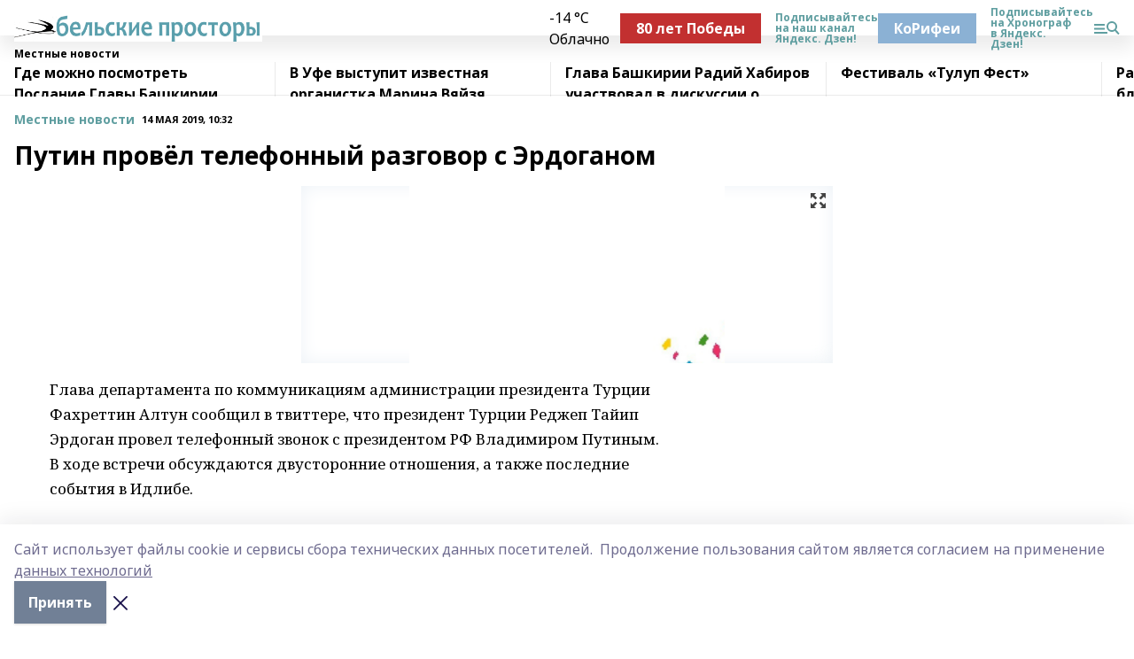

--- FILE ---
content_type: text/html; charset=utf-8
request_url: https://belprost.ru/news/novosti/2019-05-14/putin-provyol-telefonnyy-razgovor-s-erdoganom-1474204
body_size: 33094
content:
<!doctype html>
<html data-n-head-ssr lang="ru" data-n-head="%7B%22lang%22:%7B%22ssr%22:%22ru%22%7D%7D">
  <head >
    <title>Путин провёл телефонный разговор с Эрдоганом</title><meta data-n-head="ssr" data-hid="google" name="google" content="notranslate"><meta data-n-head="ssr" data-hid="charset" charset="utf-8"><meta data-n-head="ssr" name="viewport" content="width=1300"><meta data-n-head="ssr" data-hid="og:url" property="og:url" content="https://belprost.ru/news/novosti/2019-05-14/putin-provyol-telefonnyy-razgovor-s-erdoganom-1474204"><meta data-n-head="ssr" data-hid="og:type" property="og:type" content="article"><meta data-n-head="ssr" name="yandex-verification" content="5eab310bfba74a2f"><meta data-n-head="ssr" name="zen-verification" content="eXkM1d5ok9zGztWjYP5pAcEwnvXllFT4mLWHZiypL279z9HaVGupRjH6Mxfr1zST"><meta data-n-head="ssr" name="google-site-verification" content="YQ1zrJ4TjsS-OFjr64P0Zj8TTXZXuNWCLrsElZcwjCA"><meta data-n-head="ssr" data-hid="og:title" property="og:title" content="Путин провёл телефонный разговор с Эрдоганом"><meta data-n-head="ssr" data-hid="og:description" property="og:description" content="Путин провёл телефонный разговор с Эрдоганом"><meta data-n-head="ssr" data-hid="description" name="description" content="Путин провёл телефонный разговор с Эрдоганом"><meta data-n-head="ssr" data-hid="og:image" property="og:image" content="https://belprost.ru/attachments/433a6e24b09e4e076983f378618fcb8cc8f19f0d/store/crop/0/0/600/338/600/338/0/56140f2ab4f65d48b73caf6baf0fe8f6688a5e60f609b44c799bac34f085/placeholder.png"><link data-n-head="ssr" rel="icon" href="https://api.bashinform.ru/attachments/f757a264671792a7b1a2a998152b5d4ec425b30e/store/254c95e4f82956fbd370e9a0c443d5adbec071232b818db8f621177f59d8/favicon.svg"><link data-n-head="ssr" rel="canonical" href="https://belprost.ru/news/novosti/2019-05-14/putin-provyol-telefonnyy-razgovor-s-erdoganom-1474204"><link data-n-head="ssr" rel="preconnect" href="https://fonts.googleapis.com"><link data-n-head="ssr" rel="stylesheet" href="/fonts/noto-sans/index.css"><link data-n-head="ssr" rel="stylesheet" href="https://fonts.googleapis.com/css2?family=Noto+Serif:wght@400;700&amp;display=swap"><link data-n-head="ssr" rel="stylesheet" href="https://fonts.googleapis.com/css2?family=Inter:wght@400;600;700;900&amp;display=swap"><link data-n-head="ssr" rel="stylesheet" href="https://fonts.googleapis.com/css2?family=Montserrat:wght@400;700&amp;display=swap"><link data-n-head="ssr" rel="stylesheet" href="https://fonts.googleapis.com/css2?family=Pacifico&amp;display=swap"><style data-n-head="ssr">:root { --active-color: #5F9EA0; }</style><script data-n-head="ssr" src="https://yastatic.net/pcode/adfox/loader.js" crossorigin="anonymous"></script><script data-n-head="ssr" src="https://vk.com/js/api/openapi.js" async></script><script data-n-head="ssr" src="https://widget.sparrow.ru/js/embed.js" async></script><script data-n-head="ssr" src="//web.webpushs.com/js/push/c87482db1f8b41f808c3b0ff2a07d260_1.js" async></script><script data-n-head="ssr" type="application/ld+json">{
            "@context": "https://schema.org",
            "@type": "NewsArticle",
            "mainEntityOfPage": {
              "@type": "WebPage",
              "@id": "https://belprost.ru/news/novosti/2019-05-14/putin-provyol-telefonnyy-razgovor-s-erdoganom-1474204"
            },
            "headline" : "Путин провёл телефонный разговор с Эрдоганом",
            "image": [
              "https://belprost.ru/attachments/433a6e24b09e4e076983f378618fcb8cc8f19f0d/store/crop/0/0/600/338/600/338/0/56140f2ab4f65d48b73caf6baf0fe8f6688a5e60f609b44c799bac34f085/placeholder.png"
            ],
            "datePublished": "2019-05-14T10:32:40.000+05:00",
            "author": [],
            "publisher": {
              "@type": "Organization",
              "name": "Бельские просторы",
              "logo": {
                "@type": "ImageObject",
                "url": "https://api.bashinform.ru/attachments/95eb384505f2f5a2c44bf6564a4bf26fe9731b30/store/91394c0faccc653058e91cef0cadae2b38ff82a0b55ddaccafebac38f867/%D0%91%D0%B5%D0%B7+%D0%B8%D0%BC%D0%B5%D0%BD%D0%B8-18888888.png"
              }
            },
            "description": ""
          }</script><link rel="preload" href="/_nuxt/2b8329c.js" as="script"><link rel="preload" href="/_nuxt/622ad3e.js" as="script"><link rel="preload" href="/_nuxt/8d87fb7.js" as="script"><link rel="preload" href="/_nuxt/26889cd.js" as="script"><link rel="preload" href="/_nuxt/11747bc.js" as="script"><link rel="preload" href="/_nuxt/f8c19a1.js" as="script"><link rel="preload" href="/_nuxt/d6d0d28.js" as="script"><link rel="preload" href="/_nuxt/d945a1d.js" as="script"><link rel="preload" href="/_nuxt/d0a6ea4.js" as="script"><link rel="preload" href="/_nuxt/f8a5f10.js" as="script"><style data-vue-ssr-id="02097838:0 0211d3d2:0 7e56e4e3:0 78c231fa:0 2b202313:0 3ba5510c:0 7deb7420:0 7501b878:0 67a80222:0 01f9c408:0 f11faff8:0 01b9542b:0 74a8f3db:0 fd82e6f0:0 69552a97:0 2bc4b7f8:0 77d4baa4:0 6f94af7f:0 0a7c8cf7:0 67baf181:0 a473ccf0:0 3eb3f9ae:0 0684d134:0 7eba589d:0 6ec1390e:0 689e6882:0 44e53ad8:0 d15e8f64:0">.fade-enter,.fade-leave-to{opacity:0}.fade-enter-active,.fade-leave-active{transition:opacity .2s ease}.fade-up-enter-active,.fade-up-leave-active{transition:all .35s}.fade-up-enter,.fade-up-leave-to{opacity:0;transform:translateY(-20px)}.rubric-date{display:flex;align-items:flex-end;margin-bottom:1rem}.cm-rubric{font-weight:700;font-size:14px;margin-right:.5rem;color:var(--active-color)}.cm-date{font-size:11px;text-transform:uppercase;font-weight:700}.cm-story{font-weight:700;font-size:14px;margin-left:.5rem;margin-right:.5rem;color:var(--active-color)}.serif-text{font-family:Noto Serif,serif;line-height:1.65;font-size:17px}.bg-img{background-size:cover;background-position:50%;height:0;position:relative;background-color:#e2e2e2;padding-bottom:56%;>img{position:absolute;left:0;top:0;width:100%;height:100%;-o-object-fit:cover;object-fit:cover;-o-object-position:center;object-position:center}}.btn{--text-opacity:1;color:#fff;color:rgba(255,255,255,var(--text-opacity));text-align:center;padding-top:1.5rem;padding-bottom:1.5rem;font-weight:700;cursor:pointer;margin-top:2rem;border-radius:8px;font-size:20px;background:var(--active-color)}.checkbox{border-radius:.5rem;border-width:1px;margin-right:1.25rem;cursor:pointer;border-color:#e9e9eb;width:32px;height:32px}.checkbox.__active{background:var(--active-color) 50% no-repeat url([data-uri]);border-color:var(--active-color)}.h1{margin-top:1rem;margin-bottom:1.5rem;font-weight:700;line-height:1.07;font-size:32px}.all-matters{text-align:center;cursor:pointer;padding-top:1.5rem;padding-bottom:1.5rem;font-weight:700;margin-bottom:2rem;border-radius:8px;background:#f5f5f5;font-size:20px}.all-matters.__small{padding-top:.75rem;padding-bottom:.75rem;margin-top:1.5rem;font-size:14px;border-radius:4px}[data-desktop]{.rubric-date{margin-bottom:1.25rem}.h1{font-size:46px;margin-top:1.5rem;margin-bottom:1.5rem}section.cols{display:grid;margin-left:58px;grid-gap:16px;grid-template-columns:816px 42px 300px}section.list-cols{display:grid;grid-gap:40px;grid-template-columns:1fr 300px}.matter-grid{display:flex;flex-wrap:wrap;margin-right:-16px}.top-sticky{position:-webkit-sticky;position:sticky;top:48px}.top-sticky.local{top:56px}.top-sticky.ig{top:86px}.top-sticky-matter{position:-webkit-sticky;position:sticky;z-index:1;top:102px}.top-sticky-matter.local{top:110px}.top-sticky-matter.ig{top:140px}}.search-form{display:flex;border-bottom-width:1px;--border-opacity:1;border-color:#fff;border-color:rgba(255,255,255,var(--border-opacity));padding-bottom:.75rem;justify-content:space-between;align-items:center;--text-opacity:1;color:#fff;color:rgba(255,255,255,var(--text-opacity));.reset{cursor:pointer;opacity:.5;display:block}input{background-color:transparent;border-style:none;--text-opacity:1;color:#fff;color:rgba(255,255,255,var(--text-opacity));outline:2px solid transparent;outline-offset:2px;width:66.666667%;font-size:20px}input::-moz-placeholder{color:hsla(0,0%,100%,.18824)}input:-ms-input-placeholder{color:hsla(0,0%,100%,.18824)}input::placeholder{color:hsla(0,0%,100%,.18824)}}[data-desktop] .search-form{width:820px;button{border-radius:.25rem;font-weight:700;padding:.5rem 1.5rem;cursor:pointer;--text-opacity:1;color:#fff;color:rgba(255,255,255,var(--text-opacity));font-size:22px;background:var(--active-color)}input{font-size:28px}.reset{margin-right:2rem;margin-left:auto}}html.locked{overflow:hidden}html{body{letter-spacing:-.03em;font-family:Noto Sans,sans-serif;line-height:1.19;font-size:14px}ol,ul{margin-left:2rem;margin-bottom:1rem;li{margin-bottom:.5rem}}ol{list-style-type:decimal}ul{list-style-type:disc}a{cursor:pointer;color:inherit}iframe,img,object,video{max-width:100%}}.container{padding-left:16px;padding-right:16px}[data-desktop]{min-width:1250px;.container{margin-left:auto;margin-right:auto;padding-left:0;padding-right:0;width:1250px}}
/*! normalize.css v8.0.1 | MIT License | github.com/necolas/normalize.css */html{line-height:1.15;-webkit-text-size-adjust:100%}body{margin:0}main{display:block}h1{font-size:2em;margin:.67em 0}hr{box-sizing:content-box;height:0;overflow:visible}pre{font-family:monospace,monospace;font-size:1em}a{background-color:transparent}abbr[title]{border-bottom:none;text-decoration:underline;-webkit-text-decoration:underline dotted;text-decoration:underline dotted}b,strong{font-weight:bolder}code,kbd,samp{font-family:monospace,monospace;font-size:1em}small{font-size:80%}sub,sup{font-size:75%;line-height:0;position:relative;vertical-align:baseline}sub{bottom:-.25em}sup{top:-.5em}img{border-style:none}button,input,optgroup,select,textarea{font-family:inherit;font-size:100%;line-height:1.15;margin:0}button,input{overflow:visible}button,select{text-transform:none}[type=button],[type=reset],[type=submit],button{-webkit-appearance:button}[type=button]::-moz-focus-inner,[type=reset]::-moz-focus-inner,[type=submit]::-moz-focus-inner,button::-moz-focus-inner{border-style:none;padding:0}[type=button]:-moz-focusring,[type=reset]:-moz-focusring,[type=submit]:-moz-focusring,button:-moz-focusring{outline:1px dotted ButtonText}fieldset{padding:.35em .75em .625em}legend{box-sizing:border-box;color:inherit;display:table;max-width:100%;padding:0;white-space:normal}progress{vertical-align:baseline}textarea{overflow:auto}[type=checkbox],[type=radio]{box-sizing:border-box;padding:0}[type=number]::-webkit-inner-spin-button,[type=number]::-webkit-outer-spin-button{height:auto}[type=search]{-webkit-appearance:textfield;outline-offset:-2px}[type=search]::-webkit-search-decoration{-webkit-appearance:none}::-webkit-file-upload-button{-webkit-appearance:button;font:inherit}details{display:block}summary{display:list-item}[hidden],template{display:none}blockquote,dd,dl,figure,h1,h2,h3,h4,h5,h6,hr,p,pre{margin:0}button{background-color:transparent;background-image:none}button:focus{outline:1px dotted;outline:5px auto -webkit-focus-ring-color}fieldset,ol,ul{margin:0;padding:0}ol,ul{list-style:none}html{font-family:Noto Sans,sans-serif;line-height:1.5}*,:after,:before{box-sizing:border-box;border:0 solid #e2e8f0}hr{border-top-width:1px}img{border-style:solid}textarea{resize:vertical}input::-moz-placeholder,textarea::-moz-placeholder{color:#a0aec0}input:-ms-input-placeholder,textarea:-ms-input-placeholder{color:#a0aec0}input::placeholder,textarea::placeholder{color:#a0aec0}[role=button],button{cursor:pointer}table{border-collapse:collapse}h1,h2,h3,h4,h5,h6{font-size:inherit;font-weight:inherit}a{color:inherit;text-decoration:inherit}button,input,optgroup,select,textarea{padding:0;line-height:inherit;color:inherit}code,kbd,pre,samp{font-family:Menlo,Monaco,Consolas,"Liberation Mono","Courier New",monospace}audio,canvas,embed,iframe,img,object,svg,video{display:block;vertical-align:middle}img,video{max-width:100%;height:auto}.appearance-none{-webkit-appearance:none;-moz-appearance:none;appearance:none}.bg-transparent{background-color:transparent}.bg-black{--bg-opacity:1;background-color:#000;background-color:rgba(0,0,0,var(--bg-opacity))}.bg-white{--bg-opacity:1;background-color:#fff;background-color:rgba(255,255,255,var(--bg-opacity))}.bg-gray-200{--bg-opacity:1;background-color:#edf2f7;background-color:rgba(237,242,247,var(--bg-opacity))}.bg-center{background-position:50%}.bg-top{background-position:top}.bg-no-repeat{background-repeat:no-repeat}.bg-cover{background-size:cover}.bg-contain{background-size:contain}.border-collapse{border-collapse:collapse}.border-black{--border-opacity:1;border-color:#000;border-color:rgba(0,0,0,var(--border-opacity))}.border-blue-400{--border-opacity:1;border-color:#63b3ed;border-color:rgba(99,179,237,var(--border-opacity))}.rounded{border-radius:.25rem}.rounded-lg{border-radius:.5rem}.rounded-full{border-radius:9999px}.border-none{border-style:none}.border-2{border-width:2px}.border-4{border-width:4px}.border{border-width:1px}.border-t-0{border-top-width:0}.border-t{border-top-width:1px}.border-b{border-bottom-width:1px}.cursor-pointer{cursor:pointer}.block{display:block}.inline-block{display:inline-block}.flex{display:flex}.table{display:table}.grid{display:grid}.hidden{display:none}.flex-col{flex-direction:column}.flex-wrap{flex-wrap:wrap}.flex-no-wrap{flex-wrap:nowrap}.items-center{align-items:center}.justify-center{justify-content:center}.justify-between{justify-content:space-between}.flex-grow-0{flex-grow:0}.flex-shrink-0{flex-shrink:0}.order-first{order:-9999}.order-last{order:9999}.font-sans{font-family:Noto Sans,sans-serif}.font-serif{font-family:Noto Serif,serif}.font-medium{font-weight:500}.font-semibold{font-weight:600}.font-bold{font-weight:700}.h-3{height:.75rem}.h-6{height:1.5rem}.h-12{height:3rem}.h-auto{height:auto}.h-full{height:100%}.text-xs{font-size:11px}.text-sm{font-size:12px}.text-base{font-size:14px}.text-lg{font-size:16px}.text-xl{font-size:18px}.text-2xl{font-size:21px}.text-3xl{font-size:30px}.text-4xl{font-size:46px}.leading-6{line-height:1.5rem}.leading-none{line-height:1}.leading-tight{line-height:1.07}.leading-snug{line-height:1.125}.m-0{margin:0}.my-0{margin-top:0;margin-bottom:0}.mx-0{margin-left:0;margin-right:0}.mx-1{margin-left:.25rem;margin-right:.25rem}.mx-2{margin-left:.5rem;margin-right:.5rem}.my-4{margin-top:1rem;margin-bottom:1rem}.mx-4{margin-left:1rem;margin-right:1rem}.my-5{margin-top:1.25rem;margin-bottom:1.25rem}.mx-5{margin-left:1.25rem;margin-right:1.25rem}.my-6{margin-top:1.5rem;margin-bottom:1.5rem}.my-8{margin-top:2rem;margin-bottom:2rem}.mx-auto{margin-left:auto;margin-right:auto}.-mx-3{margin-left:-.75rem;margin-right:-.75rem}.-my-4{margin-top:-1rem;margin-bottom:-1rem}.mt-0{margin-top:0}.mr-0{margin-right:0}.mb-0{margin-bottom:0}.ml-0{margin-left:0}.mt-1{margin-top:.25rem}.mr-1{margin-right:.25rem}.mb-1{margin-bottom:.25rem}.ml-1{margin-left:.25rem}.mt-2{margin-top:.5rem}.mr-2{margin-right:.5rem}.mb-2{margin-bottom:.5rem}.ml-2{margin-left:.5rem}.mt-3{margin-top:.75rem}.mr-3{margin-right:.75rem}.mb-3{margin-bottom:.75rem}.mt-4{margin-top:1rem}.mr-4{margin-right:1rem}.mb-4{margin-bottom:1rem}.ml-4{margin-left:1rem}.mt-5{margin-top:1.25rem}.mr-5{margin-right:1.25rem}.mb-5{margin-bottom:1.25rem}.mt-6{margin-top:1.5rem}.mr-6{margin-right:1.5rem}.mb-6{margin-bottom:1.5rem}.mt-8{margin-top:2rem}.mr-8{margin-right:2rem}.mb-8{margin-bottom:2rem}.ml-8{margin-left:2rem}.mt-10{margin-top:2.5rem}.ml-10{margin-left:2.5rem}.mt-12{margin-top:3rem}.mb-12{margin-bottom:3rem}.mt-16{margin-top:4rem}.mb-16{margin-bottom:4rem}.mr-20{margin-right:5rem}.mr-auto{margin-right:auto}.ml-auto{margin-left:auto}.mt-px{margin-top:1px}.-mt-2{margin-top:-.5rem}.max-w-none{max-width:none}.max-w-full{max-width:100%}.object-contain{-o-object-fit:contain;object-fit:contain}.object-cover{-o-object-fit:cover;object-fit:cover}.object-center{-o-object-position:center;object-position:center}.opacity-0{opacity:0}.opacity-50{opacity:.5}.outline-none{outline:2px solid transparent;outline-offset:2px}.overflow-auto{overflow:auto}.overflow-hidden{overflow:hidden}.overflow-visible{overflow:visible}.p-0{padding:0}.p-2{padding:.5rem}.p-3{padding:.75rem}.p-4{padding:1rem}.p-8{padding:2rem}.px-0{padding-left:0;padding-right:0}.py-1{padding-top:.25rem;padding-bottom:.25rem}.px-1{padding-left:.25rem;padding-right:.25rem}.py-2{padding-top:.5rem;padding-bottom:.5rem}.px-2{padding-left:.5rem;padding-right:.5rem}.py-3{padding-top:.75rem;padding-bottom:.75rem}.px-3{padding-left:.75rem;padding-right:.75rem}.py-4{padding-top:1rem;padding-bottom:1rem}.px-4{padding-left:1rem;padding-right:1rem}.px-5{padding-left:1.25rem;padding-right:1.25rem}.px-6{padding-left:1.5rem;padding-right:1.5rem}.py-8{padding-top:2rem;padding-bottom:2rem}.py-10{padding-top:2.5rem;padding-bottom:2.5rem}.pt-0{padding-top:0}.pr-0{padding-right:0}.pb-0{padding-bottom:0}.pt-1{padding-top:.25rem}.pt-2{padding-top:.5rem}.pb-2{padding-bottom:.5rem}.pl-2{padding-left:.5rem}.pt-3{padding-top:.75rem}.pb-3{padding-bottom:.75rem}.pt-4{padding-top:1rem}.pr-4{padding-right:1rem}.pb-4{padding-bottom:1rem}.pl-4{padding-left:1rem}.pt-5{padding-top:1.25rem}.pr-5{padding-right:1.25rem}.pb-5{padding-bottom:1.25rem}.pl-5{padding-left:1.25rem}.pt-6{padding-top:1.5rem}.pb-6{padding-bottom:1.5rem}.pl-6{padding-left:1.5rem}.pt-8{padding-top:2rem}.pb-8{padding-bottom:2rem}.pr-10{padding-right:2.5rem}.pb-12{padding-bottom:3rem}.pl-12{padding-left:3rem}.pb-16{padding-bottom:4rem}.pointer-events-none{pointer-events:none}.fixed{position:fixed}.absolute{position:absolute}.relative{position:relative}.sticky{position:-webkit-sticky;position:sticky}.top-0{top:0}.right-0{right:0}.bottom-0{bottom:0}.left-0{left:0}.left-auto{left:auto}.shadow{box-shadow:0 1px 3px 0 rgba(0,0,0,.1),0 1px 2px 0 rgba(0,0,0,.06)}.shadow-none{box-shadow:none}.text-center{text-align:center}.text-right{text-align:right}.text-transparent{color:transparent}.text-black{--text-opacity:1;color:#000;color:rgba(0,0,0,var(--text-opacity))}.text-white{--text-opacity:1;color:#fff;color:rgba(255,255,255,var(--text-opacity))}.text-gray-600{--text-opacity:1;color:#718096;color:rgba(113,128,150,var(--text-opacity))}.text-gray-700{--text-opacity:1;color:#4a5568;color:rgba(74,85,104,var(--text-opacity))}.uppercase{text-transform:uppercase}.underline{text-decoration:underline}.tracking-tight{letter-spacing:-.05em}.select-none{-webkit-user-select:none;-moz-user-select:none;-ms-user-select:none;user-select:none}.select-all{-webkit-user-select:all;-moz-user-select:all;-ms-user-select:all;user-select:all}.visible{visibility:visible}.invisible{visibility:hidden}.whitespace-no-wrap{white-space:nowrap}.w-3{width:.75rem}.w-auto{width:auto}.w-1\/3{width:33.333333%}.w-full{width:100%}.z-20{z-index:20}.z-50{z-index:50}.gap-1{grid-gap:.25rem;gap:.25rem}.gap-2{grid-gap:.5rem;gap:.5rem}.gap-3{grid-gap:.75rem;gap:.75rem}.gap-4{grid-gap:1rem;gap:1rem}.gap-5{grid-gap:1.25rem;gap:1.25rem}.gap-6{grid-gap:1.5rem;gap:1.5rem}.gap-8{grid-gap:2rem;gap:2rem}.gap-10{grid-gap:2.5rem;gap:2.5rem}.grid-cols-1{grid-template-columns:repeat(1,minmax(0,1fr))}.grid-cols-2{grid-template-columns:repeat(2,minmax(0,1fr))}.grid-cols-3{grid-template-columns:repeat(3,minmax(0,1fr))}.grid-cols-4{grid-template-columns:repeat(4,minmax(0,1fr))}.grid-cols-5{grid-template-columns:repeat(5,minmax(0,1fr))}.transform{--transform-translate-x:0;--transform-translate-y:0;--transform-rotate:0;--transform-skew-x:0;--transform-skew-y:0;--transform-scale-x:1;--transform-scale-y:1;transform:translateX(var(--transform-translate-x)) translateY(var(--transform-translate-y)) rotate(var(--transform-rotate)) skewX(var(--transform-skew-x)) skewY(var(--transform-skew-y)) scaleX(var(--transform-scale-x)) scaleY(var(--transform-scale-y))}.transition-all{transition-property:all}.transition{transition-property:background-color,border-color,color,fill,stroke,opacity,box-shadow,transform}@-webkit-keyframes spin{to{transform:rotate(1turn)}}@keyframes spin{to{transform:rotate(1turn)}}@-webkit-keyframes ping{75%,to{transform:scale(2);opacity:0}}@keyframes ping{75%,to{transform:scale(2);opacity:0}}@-webkit-keyframes pulse{50%{opacity:.5}}@keyframes pulse{50%{opacity:.5}}@-webkit-keyframes bounce{0%,to{transform:translateY(-25%);-webkit-animation-timing-function:cubic-bezier(.8,0,1,1);animation-timing-function:cubic-bezier(.8,0,1,1)}50%{transform:none;-webkit-animation-timing-function:cubic-bezier(0,0,.2,1);animation-timing-function:cubic-bezier(0,0,.2,1)}}@keyframes bounce{0%,to{transform:translateY(-25%);-webkit-animation-timing-function:cubic-bezier(.8,0,1,1);animation-timing-function:cubic-bezier(.8,0,1,1)}50%{transform:none;-webkit-animation-timing-function:cubic-bezier(0,0,.2,1);animation-timing-function:cubic-bezier(0,0,.2,1)}}
.nuxt-progress{position:fixed;top:0;left:0;right:0;height:2px;width:0;opacity:1;transition:width .1s,opacity .4s;background-color:var(--active-color);z-index:999999}.nuxt-progress.nuxt-progress-notransition{transition:none}.nuxt-progress-failed{background-color:red}
.page_1iNBq{position:relative;min-height:65vh}[data-desktop]{.topBanner_Im5IM{margin-left:auto;margin-right:auto;width:1256px}}
.bnr_2VvRX{margin-left:auto;margin-right:auto;width:300px}.bnr_2VvRX:not(:empty){margin-bottom:1rem}.bnrContainer_1ho9N.mb-0 .bnr_2VvRX{margin-bottom:0}[data-desktop]{.bnr_2VvRX{width:auto;margin-left:0;margin-right:0}}
.topline-container[data-v-7682f57c]{position:-webkit-sticky;position:sticky;top:0;z-index:10}.bottom-menu[data-v-7682f57c]{--bg-opacity:1;background-color:#fff;background-color:rgba(255,255,255,var(--bg-opacity));height:45px;box-shadow:0 15px 20px rgba(0,0,0,.08)}.bottom-menu.__dark[data-v-7682f57c]{--bg-opacity:1;background-color:#000;background-color:rgba(0,0,0,var(--bg-opacity));.bottom-menu-link{--text-opacity:1;color:#fff;color:rgba(255,255,255,var(--text-opacity))}.bottom-menu-link:hover{color:var(--active-color)}}.bottom-menu-links[data-v-7682f57c]{display:flex;overflow:auto;grid-gap:1rem;gap:1rem;padding-top:1rem;padding-bottom:1rem;scrollbar-width:none}.bottom-menu-links[data-v-7682f57c]::-webkit-scrollbar{display:none}.bottom-menu-link[data-v-7682f57c]{white-space:nowrap;font-weight:700}.bottom-menu-link[data-v-7682f57c]:hover{color:var(--active-color)}
.topline_KUXuM{--bg-opacity:1;background-color:#fff;background-color:rgba(255,255,255,var(--bg-opacity));padding-top:.5rem;padding-bottom:.5rem;position:relative;box-shadow:0 15px 20px rgba(0,0,0,.08);height:40px;z-index:1}.topline_KUXuM.__dark_3HDH5{--bg-opacity:1;background-color:#000;background-color:rgba(0,0,0,var(--bg-opacity))}[data-desktop]{.topline_KUXuM{height:50px}}
.container_3LUUG{display:flex;align-items:center;justify-content:space-between}.container_3LUUG.__dark_AMgBk{.logo_1geVj{--text-opacity:1;color:#fff;color:rgba(255,255,255,var(--text-opacity))}.menu-trigger_2_P72{--bg-opacity:1;background-color:#fff;background-color:rgba(255,255,255,var(--bg-opacity))}.lang_107ai,.topline-item_1BCyx{--text-opacity:1;color:#fff;color:rgba(255,255,255,var(--text-opacity))}.lang_107ai{background-image:url([data-uri])}}.lang_107ai{margin-left:auto;margin-right:1.25rem;padding-right:1rem;padding-left:.5rem;cursor:pointer;display:flex;align-items:center;font-weight:700;-webkit-appearance:none;-moz-appearance:none;appearance:none;outline:2px solid transparent;outline-offset:2px;text-transform:uppercase;background:no-repeat url([data-uri]) calc(100% - 3px) 50%}.logo-img_9ttWw{max-height:30px}.logo-text_Gwlnp{white-space:nowrap;font-family:Pacifico,serif;font-size:24px;line-height:.9;color:var(--active-color)}.menu-trigger_2_P72{cursor:pointer;width:30px;height:24px;background:var(--active-color);-webkit-mask:no-repeat url(/_nuxt/img/menu.cffb7c4.svg) center;mask:no-repeat url(/_nuxt/img/menu.cffb7c4.svg) center}.menu-trigger_2_P72.__cross_3NUSb{-webkit-mask-image:url([data-uri]);mask-image:url([data-uri])}.topline-item_1BCyx{font-weight:700;line-height:1;margin-right:16px}.topline-item_1BCyx,.topline-item_1BCyx.blue_1SDgs,.topline-item_1BCyx.red_1EmKm{--text-opacity:1;color:#fff;color:rgba(255,255,255,var(--text-opacity))}.topline-item_1BCyx.blue_1SDgs,.topline-item_1BCyx.red_1EmKm{padding:9px 18px;background:#8bb1d4}.topline-item_1BCyx.red_1EmKm{background:#c23030}.topline-item_1BCyx.default_3xuLv{font-size:12px;color:var(--active-color);max-width:100px}[data-desktop]{.logo-img_9ttWw{max-height:40px}.logo-text_Gwlnp{position:relative;top:-3px;font-size:36px}.slogan-desktop_2LraR{font-size:11px;margin-left:2.5rem;font-weight:700;text-transform:uppercase;color:#5e6a70}.lang_107ai{margin-left:0}}
.weather[data-v-f75b9a02]{display:flex;align-items:center;.icon{border-radius:9999px;margin-right:.5rem;background:var(--active-color) no-repeat 50%/11px;width:18px;height:18px}.clear{background-image:url(/_nuxt/img/clear.504a39c.svg)}.clouds{background-image:url(/_nuxt/img/clouds.35bb1b1.svg)}.few_clouds{background-image:url(/_nuxt/img/few_clouds.849e8ce.svg)}.rain{background-image:url(/_nuxt/img/rain.fa221cc.svg)}.snow{background-image:url(/_nuxt/img/snow.3971728.svg)}.thunderstorm_w_rain{background-image:url(/_nuxt/img/thunderstorm_w_rain.f4f5bf2.svg)}.thunderstorm{background-image:url(/_nuxt/img/thunderstorm.bbf00c1.svg)}.text{font-size:12px;font-weight:700;line-height:1;color:rgba(0,0,0,.9)}}.__dark.weather .text[data-v-f75b9a02]{--text-opacity:1;color:#fff;color:rgba(255,255,255,var(--text-opacity))}
.block_35WEi{position:-webkit-sticky;position:sticky;left:0;width:100%;padding-top:.75rem;padding-bottom:.75rem;--bg-opacity:1;background-color:#fff;background-color:rgba(255,255,255,var(--bg-opacity));--text-opacity:1;color:#000;color:rgba(0,0,0,var(--text-opacity));height:68px;z-index:8;border-bottom:1px solid rgba(0,0,0,.08235)}.block_35WEi.invisible_3bwn4{visibility:hidden}.block_35WEi.local_2u9p8,.block_35WEi.local_ext_2mSQw{top:40px}.block_35WEi.local_2u9p8.has_bottom_items_u0rcZ,.block_35WEi.local_ext_2mSQw.has_bottom_items_u0rcZ{top:85px}.block_35WEi.ig_3ld7e{top:50px}.block_35WEi.ig_3ld7e.has_bottom_items_u0rcZ{top:95px}.block_35WEi.bi_3BhQ1,.block_35WEi.bi_ext_1Yp6j{top:49px}.block_35WEi.bi_3BhQ1.has_bottom_items_u0rcZ,.block_35WEi.bi_ext_1Yp6j.has_bottom_items_u0rcZ{top:94px}.block_35WEi.red_wPGsU{background:#fdf3f3;.blockTitle_1BF2P{color:#d65a47}}.block_35WEi.blue_2AJX7{background:#e6ecf2;.blockTitle_1BF2P{color:#8bb1d4}}.block_35WEi{.loading_1RKbb{height:1.5rem;margin:0 auto}}.blockTitle_1BF2P{font-weight:700;font-size:12px;margin-bottom:.25rem;display:inline-block;overflow:hidden;max-height:1.2em;display:-webkit-box;-webkit-line-clamp:1;-webkit-box-orient:vertical;text-overflow:ellipsis}.items_2XU71{display:flex;overflow:auto;margin-left:-16px;margin-right:-16px;padding-left:16px;padding-right:16px}.items_2XU71::-webkit-scrollbar{display:none}.item_KFfAv{flex-shrink:0;flex-grow:0;padding-right:1rem;margin-right:1rem;font-weight:700;overflow:hidden;width:295px;max-height:2.4em;border-right:1px solid rgba(0,0,0,.08235);display:-webkit-box;-webkit-line-clamp:2;-webkit-box-orient:vertical;text-overflow:ellipsis}.item_KFfAv:hover{opacity:.75}[data-desktop]{.block_35WEi{height:54px}.block_35WEi.local_2u9p8,.block_35WEi.local_ext_2mSQw{top:50px}.block_35WEi.local_2u9p8.has_bottom_items_u0rcZ,.block_35WEi.local_ext_2mSQw.has_bottom_items_u0rcZ{top:95px}.block_35WEi.ig_3ld7e{top:80px}.block_35WEi.ig_3ld7e.has_bottom_items_u0rcZ{top:125px}.block_35WEi.bi_3BhQ1,.block_35WEi.bi_ext_1Yp6j{top:42px}.block_35WEi.bi_3BhQ1.has_bottom_items_u0rcZ,.block_35WEi.bi_ext_1Yp6j.has_bottom_items_u0rcZ{top:87px}.block_35WEi.image_3yONs{.prev_1cQoq{background-image:url([data-uri])}.next_827zB{background-image:url([data-uri])}}.wrapper_TrcU4{display:grid;grid-template-columns:240px calc(100% - 320px)}.next_827zB,.prev_1cQoq{position:absolute;cursor:pointer;width:24px;height:24px;top:4px;left:210px;background:url([data-uri])}.next_827zB{left:auto;right:15px;background:url([data-uri])}.blockTitle_1BF2P{font-size:18px;padding-right:2.5rem;margin-right:0;max-height:2.4em;-webkit-line-clamp:2}.items_2XU71{margin-left:0;padding-left:0;-ms-scroll-snap-type:x mandatory;scroll-snap-type:x mandatory;scroll-behavior:smooth;scrollbar-width:none}.item_KFfAv,.items_2XU71{margin-right:0;padding-right:0}.item_KFfAv{padding-left:1.25rem;scroll-snap-align:start;width:310px;border-left:1px solid rgba(0,0,0,.08235);border-right:none}}
@-webkit-keyframes rotate-data-v-8cdd8c10{0%{transform:rotate(0)}to{transform:rotate(1turn)}}@keyframes rotate-data-v-8cdd8c10{0%{transform:rotate(0)}to{transform:rotate(1turn)}}.component[data-v-8cdd8c10]{height:3rem;margin-top:1.5rem;margin-bottom:1.5rem;display:flex;justify-content:center;align-items:center;span{height:100%;width:4rem;background:no-repeat url(/_nuxt/img/loading.dd38236.svg) 50%/contain;-webkit-animation:rotate-data-v-8cdd8c10 .8s infinite;animation:rotate-data-v-8cdd8c10 .8s infinite}}
.promo_ZrQsB{text-align:center;display:block;--text-opacity:1;color:#fff;color:rgba(255,255,255,var(--text-opacity));font-weight:500;font-size:16px;line-height:1;position:relative;z-index:1;background:#d65a47;padding:6px 20px}[data-desktop]{.promo_ZrQsB{margin-left:auto;margin-right:auto;font-size:18px;padding:12px 40px}}
.feedTriggerMobile_1uP3h{text-align:center;width:100%;left:0;bottom:0;padding:1rem;color:#000;color:rgba(0,0,0,var(--text-opacity));background:#e7e7e7;filter:drop-shadow(0 -10px 30px rgba(0,0,0,.4))}.feedTriggerMobile_1uP3h,[data-desktop] .feedTriggerDesktop_eR1zC{position:fixed;font-weight:700;--text-opacity:1;z-index:8}[data-desktop] .feedTriggerDesktop_eR1zC{color:#fff;color:rgba(255,255,255,var(--text-opacity));cursor:pointer;padding:1rem 1rem 1rem 1.5rem;display:flex;align-items:center;justify-content:space-between;width:auto;font-size:28px;right:20px;bottom:20px;line-height:.85;background:var(--active-color);.new_36fkO{--bg-opacity:1;background-color:#fff;background-color:rgba(255,255,255,var(--bg-opacity));font-size:18px;padding:.25rem .5rem;margin-left:1rem;color:var(--active-color)}}
.noindex_1PbKm{display:block}.rubricDate_XPC5P{display:flex;margin-bottom:1rem;align-items:center;flex-wrap:wrap;grid-row-gap:.5rem;row-gap:.5rem}[data-desktop]{.rubricDate_XPC5P{margin-left:58px}.noindex_1PbKm,.pollContainer_25rgc{margin-left:40px}.noindex_1PbKm{width:700px}}
.h1_fQcc_{margin-top:0;margin-bottom:1rem;font-size:28px}.bigLead_37UJd{margin-bottom:1.25rem;font-size:20px}[data-desktop]{.h1_fQcc_{margin-bottom:1.25rem;margin-top:0;font-size:40px}.bigLead_37UJd{font-size:21px;margin-bottom:2rem}.smallLead_3mYo6{font-size:21px;font-weight:500}.leadImg_n0Xok{display:grid;grid-gap:2rem;gap:2rem;margin-bottom:2rem;grid-template-columns:repeat(2,minmax(0,1fr));margin-left:40px;width:700px}}
.partner[data-v-73e20f19]{margin-top:1rem;margin-bottom:1rem;color:rgba(0,0,0,.31373)}
.blurImgContainer_3_532{position:relative;overflow:hidden;--bg-opacity:1;background-color:#edf2f7;background-color:rgba(237,242,247,var(--bg-opacity));background-position:50%;background-repeat:no-repeat;display:flex;align-items:center;justify-content:center;aspect-ratio:16/9;background-image:url(/img/loading.svg)}.blurImgBlur_2fI8T{background-position:50%;background-size:cover;filter:blur(10px)}.blurImgBlur_2fI8T,.blurImgImg_ZaMSE{position:absolute;left:0;top:0;width:100%;height:100%}.blurImgImg_ZaMSE{-o-object-fit:contain;object-fit:contain;-o-object-position:center;object-position:center}.play_hPlPQ{background-size:contain;background-position:50%;background-repeat:no-repeat;position:relative;z-index:1;width:18%;min-width:30px;max-width:80px;aspect-ratio:1/1;background-image:url([data-uri])}[data-desktop]{.play_hPlPQ{min-width:35px}}
.fs-icon[data-v-2dcb0dcc]{position:absolute;cursor:pointer;right:0;top:0;transition-property:background-color,border-color,color,fill,stroke,opacity,box-shadow,transform;transition-duration:.3s;width:25px;height:25px;background:url(/_nuxt/img/fs.32f317e.svg) 0 100% no-repeat}
.photoText_slx0c{padding-top:.25rem;font-family:Noto Serif,serif;font-size:13px;a{color:var(--active-color)}}.author_1ZcJr{color:rgba(0,0,0,.50196);span{margin-right:.25rem}}[data-desktop]{.photoText_slx0c{padding-top:.75rem;font-size:12px;line-height:1}.author_1ZcJr{font-size:11px}}.photoText_slx0c.textWhite_m9vxt{--text-opacity:1;color:#fff;color:rgba(255,255,255,var(--text-opacity));.author_1ZcJr{--text-opacity:1;color:#fff;color:rgba(255,255,255,var(--text-opacity))}}
.block_1h4f8{margin-bottom:1.5rem}[data-desktop] .block_1h4f8{margin-bottom:2rem}
.paragraph[data-v-7a4bd814]{a{color:var(--active-color)}p{margin-bottom:1.5rem}ol,ul{margin-left:2rem;margin-bottom:1rem;li{margin-bottom:.5rem}}ol{list-style-type:decimal}ul{list-style-type:disc}.question{font-weight:700;font-size:21px;line-height:1.43}.answer:before,.question:before{content:"— "}h2,h3,h4{font-weight:700;margin-bottom:1.5rem;line-height:1.07;font-family:Noto Sans,sans-serif}h2{font-size:30px}h3{font-size:21px}h4{font-size:18px}blockquote{padding-top:1rem;padding-bottom:1rem;margin-bottom:1rem;font-weight:700;font-family:Noto Sans,sans-serif;border-top:6px solid var(--active-color);border-bottom:6px solid var(--active-color);font-size:19px;line-height:1.15}.table-wrapper{overflow:auto}table{border-collapse:collapse;margin-top:1rem;margin-bottom:1rem;min-width:100%;td{padding:.75rem .5rem;border-width:1px}p{margin:0}}}
.readus_3o8ag{margin-bottom:1.5rem;font-weight:700;font-size:16px}.subscribeButton_2yILe{font-weight:700;--text-opacity:1;color:#fff;color:rgba(255,255,255,var(--text-opacity));text-align:center;letter-spacing:-.05em;background:var(--active-color);padding:0 8px 3px;border-radius:11px;font-size:15px;width:140px}.rTitle_ae5sX{margin-bottom:1rem;font-family:Noto Sans,sans-serif;font-weight:700;color:#202022;font-size:20px;font-style:normal;line-height:normal}.items_1vOtx{display:flex;flex-wrap:wrap;grid-gap:.75rem;gap:.75rem;max-width:360px}.items_1vOtx.regional_OHiaP{.socialIcon_1xwkP{width:calc(33% - 10px)}.socialIcon_1xwkP:first-child,.socialIcon_1xwkP:nth-child(2){width:calc(50% - 10px)}}.socialIcon_1xwkP{margin-bottom:.5rem;background-size:contain;background-repeat:no-repeat;flex-shrink:0;width:calc(50% - 10px);background-position:0;height:30px}.vkIcon_1J2rG{background-image:url(/_nuxt/img/vk.07bf3d5.svg)}.vkShortIcon_1XRTC{background-image:url(/_nuxt/img/vk-short.1e19426.svg)}.tgIcon_3Y6iI{background-image:url(/_nuxt/img/tg.bfb93b5.svg)}.zenIcon_1Vpt0{background-image:url(/_nuxt/img/zen.1c41c49.svg)}.okIcon_3Q4dv{background-image:url(/_nuxt/img/ok.de8d66c.svg)}.okShortIcon_12fSg{background-image:url(/_nuxt/img/ok-short.e0e3723.svg)}.maxIcon_3MreL{background-image:url(/_nuxt/img/max.da7c1ef.png)}[data-desktop]{.readus_3o8ag{margin-left:2.5rem}.items_1vOtx{flex-wrap:nowrap;max-width:none;align-items:center}.subscribeButton_2yILe{text-align:center;font-weight:700;width:auto;padding:4px 7px 7px;font-size:25px}.socialIcon_1xwkP{height:45px}.vkIcon_1J2rG{width:197px!important}.vkShortIcon_1XRTC{width:90px!important}.tgIcon_3Y6iI{width:160px!important}.zenIcon_1Vpt0{width:110px!important}.okIcon_3Q4dv{width:256px!important}.okShortIcon_12fSg{width:90px!important}.maxIcon_3MreL{width:110px!important}}
.socials_3qx1G{margin-bottom:1.5rem}.socials_3qx1G.__black a{--border-opacity:1;border-color:#000;border-color:rgba(0,0,0,var(--border-opacity))}.socials_3qx1G.__border-white_1pZ66 .items_JTU4t a{--border-opacity:1;border-color:#fff;border-color:rgba(255,255,255,var(--border-opacity))}.socials_3qx1G{a{display:block;background-position:50%;background-repeat:no-repeat;cursor:pointer;width:20%;border:.5px solid #e2e2e2;border-right-width:0;height:42px}a:last-child{border-right-width:1px}}.items_JTU4t{display:flex}.vk_3jS8H{background-image:url(/_nuxt/img/vk.a3fc87d.svg)}.ok_3Znis{background-image:url(/_nuxt/img/ok.480e53f.svg)}.wa_32a2a{background-image:url(/_nuxt/img/wa.f2f254d.svg)}.tg_1vndD{background-image:url([data-uri])}.print_3gkIT{background-image:url(/_nuxt/img/print.f5ef7f3.svg)}.max_sqBYC{background-image:url([data-uri])}[data-desktop]{.socials_3qx1G{margin-bottom:0;width:42px}.socials_3qx1G.__sticky{position:-webkit-sticky;position:sticky;top:102px}.socials_3qx1G.__sticky.local_3XMUZ{top:110px}.socials_3qx1G.__sticky.ig_zkzMn{top:140px}.socials_3qx1G{a{width:auto;border-width:1px;border-bottom-width:0}a:last-child{border-bottom-width:1px}}.items_JTU4t{display:block}}.socials_3qx1G.__dark_1QzU6{a{border-color:#373737}.vk_3jS8H{background-image:url(/_nuxt/img/vk-white.dc41d20.svg)}.ok_3Znis{background-image:url(/_nuxt/img/ok-white.c2036d3.svg)}.wa_32a2a{background-image:url(/_nuxt/img/wa-white.e567518.svg)}.tg_1vndD{background-image:url([data-uri])}.print_3gkIT{background-image:url(/_nuxt/img/print-white.f6fd3d9.svg)}.max_sqBYC{background-image:url([data-uri])}}
.blockTitle_2XRiy{margin-bottom:.75rem;font-weight:700;font-size:28px}.itemsContainer_3JjHp{overflow:auto;margin-right:-1rem}.items_Kf7PA{width:770px;display:flex;overflow:auto}.teaserItem_ZVyTH{padding:.75rem;background:#f2f2f4;width:240px;margin-right:16px;.img_3lUmb{margin-bottom:.5rem}.title_3KNuK{line-height:1.07;font-size:18px;font-weight:700}}.teaserItem_ZVyTH:hover .title_3KNuK{color:var(--active-color)}[data-desktop]{.blockTitle_2XRiy{font-size:30px}.itemsContainer_3JjHp{margin-right:0;overflow:visible}.items_Kf7PA{display:grid;grid-template-columns:repeat(3,minmax(0,1fr));grid-gap:1.5rem;gap:1.5rem;width:auto;overflow:visible}.teaserItem_ZVyTH{width:auto;margin-right:0;background-color:transparent;padding:0;.img_3lUmb{background:#8894a2 url(/_nuxt/img/pattern-mix.5c9ce73.svg) 100% 100% no-repeat;padding-right:40px}.title_3KNuK{font-size:21px}}}
[data-desktop]{.item_3TsvC{margin-bottom:16px;margin-right:16px;width:calc(25% - 16px)}}
.item[data-v-14fd56fc]{display:grid;grid-template-columns:repeat(1,minmax(0,1fr));grid-gap:.5rem;gap:.5rem;grid-template-rows:120px 1fr;.rubric-date{margin-bottom:4px}}.item.__see-also[data-v-14fd56fc]{grid-template-rows:170px 1fr}.item:hover .title[data-v-14fd56fc]{color:var(--active-color)}.title[data-v-14fd56fc]{font-size:18px;font-weight:700}.text[data-v-14fd56fc]{display:flex;flex-direction:column;justify-content:space-between}.author[data-v-14fd56fc]{margin-top:.5rem;padding-top:.5rem;display:grid;grid-gap:.5rem;gap:.5rem;grid-template-columns:42px 1fr;border-top:1px solid #e2e2e2;justify-self:flex-end}.author-text[data-v-14fd56fc]{font-size:12px;max-width:170px}.author-avatar[data-v-14fd56fc]{--bg-opacity:1;background-color:#edf2f7;background-color:rgba(237,242,247,var(--bg-opacity));border-radius:9999px;background-size:cover;width:42px;height:42px}
.footer_2pohu{padding:2rem .75rem;margin-top:2rem;position:relative;background:#282828;color:#eceff1}[data-desktop]{.footer_2pohu{padding:2.5rem 0}}
.footerContainer_YJ8Ze{display:grid;grid-template-columns:repeat(1,minmax(0,1fr));grid-gap:20px;font-family:Inter,sans-serif;font-size:13px;line-height:1.38;a{--text-opacity:1;color:#fff;color:rgba(255,255,255,var(--text-opacity));opacity:.75}a:hover{opacity:.5}}.contacts_3N-fT{display:grid;grid-template-columns:repeat(1,minmax(0,1fr));grid-gap:.75rem;gap:.75rem}[data-desktop]{.footerContainer_YJ8Ze{grid-gap:2.5rem;gap:2.5rem;grid-template-columns:1fr 1fr 1fr 220px;padding-bottom:20px!important}.footerContainer_YJ8Ze.__2_3FM1O{grid-template-columns:1fr 220px}.footerContainer_YJ8Ze.__3_2yCD-{grid-template-columns:1fr 1fr 220px}.footerContainer_YJ8Ze.__4_33040{grid-template-columns:1fr 1fr 1fr 220px}}</style>
  </head>
  <body class="desktop " data-desktop="1" data-n-head="%7B%22class%22:%7B%22ssr%22:%22desktop%20%22%7D,%22data-desktop%22:%7B%22ssr%22:%221%22%7D%7D">
    <div data-server-rendered="true" id="__nuxt"><!----><div id="__layout"><div><!----> <div class="bg-white"><div class="bnrContainer_1ho9N mb-0 topBanner_Im5IM"><div title="banner_1" class="adfox-bnr bnr_2VvRX"></div></div> <!----> <div class="mb-0 bnrContainer_1ho9N"><div title="fullscreen" class="html-bnr bnr_2VvRX"></div></div> <!----></div> <div class="topline-container" data-v-7682f57c><div data-v-7682f57c><div class="topline_KUXuM"><div class="container container_3LUUG"><a href="/" class="nuxt-link-active"><img src="https://api.bashinform.ru/attachments/95eb384505f2f5a2c44bf6564a4bf26fe9731b30/store/91394c0faccc653058e91cef0cadae2b38ff82a0b55ddaccafebac38f867/%D0%91%D0%B5%D0%B7+%D0%B8%D0%BC%D0%B5%D0%BD%D0%B8-18888888.png" class="logo-img_9ttWw"></a> <!----> <div class="weather ml-auto mr-3" data-v-f75b9a02><div class="icon clouds" data-v-f75b9a02></div> <div class="text" data-v-f75b9a02>-14 °С <br data-v-f75b9a02>Облачно</div></div> <a href="/rubric/pobeda-80" target="_blank" class="topline-item_1BCyx red_1EmKm">80 лет Победы</a><a href="https://dzen.ru/belprost?lang=ru&amp;referrer_place=layout" target="_self" class="topline-item_1BCyx container __dark logo menu-trigger lang topline-item logo-img logo-text __cross blue red default slogan-desktop __inject__">Подписывайтесь на наш канал Яндекс. Дзен!</a><a href="https://belprost.ru/story/Koriphei" target="_self" class="topline-item_1BCyx blue_1SDgs">КоРифеи</a><a href="https://dzen.ru/id/5ee0f502e399a224a2f03bc6" target="_self" class="topline-item_1BCyx container __dark logo menu-trigger lang topline-item logo-img logo-text __cross blue red default slogan-desktop __inject__">Подписывайтесь на Хронограф в Яндекс. Дзен! </a> <!----> <div class="menu-trigger_2_P72"></div></div></div></div> <!----></div> <div><div class="block_35WEi undefined local_2u9p8"><div class="component loading_1RKbb" data-v-8cdd8c10><span data-v-8cdd8c10></span></div></div> <!----> <div class="page_1iNBq"><div><!----> <div class="feedTriggerDesktop_eR1zC"><span>Все новости</span> <!----></div></div> <div class="container mt-4"><div><div class="rubricDate_XPC5P"><a href="/news/novosti" class="cm-rubric nuxt-link-active">Местные новости</a> <div class="cm-date mr-2">14 Мая 2019, 10:32</div> <!----> <!----></div> <section class="cols"><div><div class="mb-4"><!----> <h1 class="h1 h1_fQcc_">Путин провёл телефонный разговор с Эрдоганом</h1> <h2 class="bigLead_37UJd"></h2> <div data-v-73e20f19><!----> <!----></div> <!----> <div class="relative mx-auto" style="max-width:600px;"><div><div class="blurImgContainer_3_532" style="filter:brightness(100%);min-height:200px;"><div class="blurImgBlur_2fI8T" style="background-image:url(https://belprost.ru/attachments/e60a2f109c8b93ad80acf5e33ef73527f4672d72/store/crop/0/0/600/338/1600/0/0/56140f2ab4f65d48b73caf6baf0fe8f6688a5e60f609b44c799bac34f085/placeholder.png);"></div> <img src="https://belprost.ru/attachments/e60a2f109c8b93ad80acf5e33ef73527f4672d72/store/crop/0/0/600/338/1600/0/0/56140f2ab4f65d48b73caf6baf0fe8f6688a5e60f609b44c799bac34f085/placeholder.png" class="blurImgImg_ZaMSE"> <!----></div> <div class="fs-icon" data-v-2dcb0dcc></div></div> <!----></div></div> <!----> <div><div class="block_1h4f8"><div class="paragraph serif-text" style="margin-left:40px;width:700px;" data-v-7a4bd814>Глава департамента по коммуникациям администрации президента Турции Фахреттин Алтун сообщил в твиттере, что президент Турции Реджеп Тайип Эрдоган провел телефонный звонок с президентом РФ Владимиром Путиным. В ходе встречи обсуждаются двусторонние отношения, а также последние события в Идлибе.</div></div><div class="block_1h4f8"><div class="paragraph serif-text" style="margin-left:40px;width:700px;" data-v-7a4bd814>Эрдоган выразил тревогу в связи с нарушением режима прекращения огня в зоне снижения напряженности Идлиба и отметил, что цель режима – саботировать турецко-российское сотрудничество в Идлибе и подрывать дух Астаны. Эскалация напряженности привела к обострению политического процесса.</div></div><div class="block_1h4f8"><div class="paragraph serif-text" style="margin-left:40px;width:700px;" data-v-7a4bd814>В ходе переговоров оба лидера подтвердили свою приверженность консенсусу Сочи.</div></div><div class="block_1h4f8"><div class="paragraph serif-text" style="margin-left:40px;width:700px;" data-v-7a4bd814>#Владимир Путин</div></div></div> <!----> <!----> <!----> <!----> <!----> <!----> <!----> <!----> <div class="readus_3o8ag"><div class="rTitle_ae5sX">Читайте нас</div> <div class="items_1vOtx regional_OHiaP"><!----> <a href="https://t.me/BelskieProstori" target="_blank" title="Открыть в новом окне." class="socialIcon_1xwkP tgIcon_3Y6iI"></a> <a href="https://vk.com/club153816384" target="_blank" title="Открыть в новом окне." class="socialIcon_1xwkP vkShortIcon_1XRTC"></a> <a href="https://zen.yandex.ru/id/5ede5242e8e24e636af521e6" target="_blank" title="Открыть в новом окне." class="socialIcon_1xwkP zenIcon_1Vpt0"></a> <a href="https://ok.ru/group/53790614290521" target="_blank" title="Открыть в новом окне." class="socialIcon_1xwkP okShortIcon_12fSg"></a></div></div></div> <div><div class="__sticky local_3XMUZ socials_3qx1G"><div class="items_JTU4t"><a class="vk_3jS8H"></a><a class="tg_1vndD"></a><a class="wa_32a2a"></a><a class="ok_3Znis"></a><a class="max_sqBYC"></a> <a class="print_3gkIT"></a></div></div></div> <div><div class="top-sticky-matter "><div class="flex bnrContainer_1ho9N"><div title="banner_6" class="adfox-bnr bnr_2VvRX"></div></div> <!----></div></div></section></div> <!----> <div><!----> <div class="mb-8"><div class="blockTitle_2XRiy">Выбор редакции</div> <div class="matter-grid"><a href="/articles/proza/2026-01-13/natalya-mamaeva-seansy-dlya-dushi-4535156" class="item __see-also item_3TsvC" data-v-14fd56fc><div data-v-14fd56fc><div class="blurImgContainer_3_532" data-v-14fd56fc><div class="blurImgBlur_2fI8T"></div> <img class="blurImgImg_ZaMSE"> <!----></div></div> <div class="text" data-v-14fd56fc><div data-v-14fd56fc><div class="rubric-date" data-v-14fd56fc><div class="cm-rubric" data-v-14fd56fc>Проза</div> <div class="cm-date" data-v-14fd56fc>13 Января , 10:23</div></div> <div class="title" data-v-14fd56fc>Наталья Мамаева. Сеансы для души</div></div> <!----></div></a><a href="/articles/peti-dorogi/2026-01-14/yuriy-koval-solntse-more-shvedskiy-stol-4536467" class="item __see-also item_3TsvC" data-v-14fd56fc><div data-v-14fd56fc><div class="blurImgContainer_3_532" data-v-14fd56fc><div class="blurImgBlur_2fI8T"></div> <img class="blurImgImg_ZaMSE"> <!----></div></div> <div class="text" data-v-14fd56fc><div data-v-14fd56fc><div class="rubric-date" data-v-14fd56fc><div class="cm-rubric" data-v-14fd56fc>Пути-дороги</div> <div class="cm-date" data-v-14fd56fc>14 Января , 10:48</div></div> <div class="title" data-v-14fd56fc>Юрий Коваль. Солнце, море, шведский стол...</div></div> <!----></div></a><a href="/articles/proza/2026-01-11/rustam-nuriev-solo-na-kontrabase-4532982" class="item __see-also item_3TsvC" data-v-14fd56fc><div data-v-14fd56fc><div class="blurImgContainer_3_532" data-v-14fd56fc><div class="blurImgBlur_2fI8T"></div> <img class="blurImgImg_ZaMSE"> <!----></div></div> <div class="text" data-v-14fd56fc><div data-v-14fd56fc><div class="rubric-date" data-v-14fd56fc><div class="cm-rubric" data-v-14fd56fc>Проза</div> <div class="cm-date" data-v-14fd56fc>11 Января , 09:55</div></div> <div class="title" data-v-14fd56fc>Рустам Нуриев. Соло на контрабасе</div></div> <!----></div></a><a href="/articles/ufa%20450/2026-01-11/aleksandr-zalesov-dve-progulki-po-ufe-ili-haos-vopreki-poryadku-4533218" class="item __see-also item_3TsvC" data-v-14fd56fc><div data-v-14fd56fc><div class="blurImgContainer_3_532" data-v-14fd56fc><div class="blurImgBlur_2fI8T"></div> <img class="blurImgImg_ZaMSE"> <!----></div></div> <div class="text" data-v-14fd56fc><div data-v-14fd56fc><div class="rubric-date" data-v-14fd56fc><div class="cm-rubric" data-v-14fd56fc>Уфа 450</div> <div class="cm-date" data-v-14fd56fc>11 Января , 16:36</div></div> <div class="title" data-v-14fd56fc>Александр Залесов. Две прогулки по Уфе, или Хаос вопреки Порядку</div></div> <!----></div></a></div></div> <div class="mb-8"><div class="blockTitle_2XRiy">Новости партнеров</div> <div class="itemsContainer_3JjHp"><div class="items_Kf7PA"><a href="https://fotobank02.ru/" class="teaserItem_ZVyTH"><div class="img_3lUmb"><div class="blurImgContainer_3_532"><div class="blurImgBlur_2fI8T"></div> <img class="blurImgImg_ZaMSE"> <!----></div></div> <div class="title_3KNuK">Фотобанк журналистов РБ</div></a><a href="https://fotobank02.ru/еда-и-напитки/" class="teaserItem_ZVyTH"><div class="img_3lUmb"><div class="blurImgContainer_3_532"><div class="blurImgBlur_2fI8T"></div> <img class="blurImgImg_ZaMSE"> <!----></div></div> <div class="title_3KNuK">Рубрика &quot;Еда и напитки&quot;</div></a><a href="https://fotobank02.ru/животные/" class="teaserItem_ZVyTH"><div class="img_3lUmb"><div class="blurImgContainer_3_532"><div class="blurImgBlur_2fI8T"></div> <img class="blurImgImg_ZaMSE"> <!----></div></div> <div class="title_3KNuK">Рубрика &quot;Животные&quot;</div></a></div></div></div></div> <!----> <!----> <!----> <!----></div> <div class="component" style="display:none;" data-v-8cdd8c10><span data-v-8cdd8c10></span></div> <div class="inf"></div></div></div> <div class="footer_2pohu"><div><div class="footerContainer_YJ8Ze __2_3FM1O __3_2yCD- __4_33040 container"><div><p>&copy; 1998-2026,&nbsp; &laquo;Бельские просторы&raquo; - литературно-художественный и общественно-политический журнал. Издается с декабря 1998 года. Относится к категории &laquo;литературных толстяков&raquo;, таких, как &laquo;Новый мир&raquo;, &laquo;Наш современник&raquo;, &laquo;Знамя&raquo;, &laquo;Дружба народов&raquo;, &laquo;Урал&raquo;.</p>
<p>Передавая рукописи в редакцию журнала, авторы соглашаются с условиями договора оферты, размещенного на сайте <a href="https://belprost.ru/articles/litprotsess/2019-01-31/tipovoy-avtorskiy-dogovor-116134">belprost.ru</a>. Рукописи не рецензируются и не возвращаются. Редакция не вступает в переписку с авторами. Положительное решение сообщается. Мнение редакции не всегда совпадает с точкой зрения того или иного автора. При перепечатывании материалов ссылка на &laquo;Бельские просторы&raquo; обязательна.</p>
<p>____________________________________________________________________________</p>
<p><a href="https://belprost.ru/pages/Antiterror">Антитеррор</a></p>
<p></p>
<p><a href="https://belprost.ru/pages/ob-ispolzovanii-personalnykh-dannykh">Об использовании персональных данных</a></p></div> <div>Свидетельство о регистрации средства массовой
информации ПИ № ТУ 02-01564 выданное
Управлением Федеральной службы по надзору
в сфере связи, информационных технологий
и массовых коммуникаций по Республике
Башкортостан от 31 октября 2016 года.</div> <div><p>Главный редактор: Горюхин Юрий Александрович</p>
<p>_________________________________________________________</p>
<p><em>Единый телефон доверия для детей, подростков и их родителей:&nbsp;8-800-2000-122&nbsp;(звонок бесплатный и анонимный для всех жителей России).</em></p>
<p><em>Телефон доверия Республики Башкортостан: 8 (800)&nbsp;700-01-83.</em></p>
<p><em>Телефон психологической поддержки детей и родителей:&nbsp;8-800-347-5000.</em></p></div> <div class="contacts_3N-fT"><div><b>Телефон</b> <div>(347)292-77-62</div></div><div><b>Эл. почта</b> <div>bp2002@inbox.ru</div></div><div><b>Адрес</b> <div>450005, Республика Башкортостан, г. Уфа, ул. 50-летия Октября, 13,  9 этаж, каб. 912, 923</div></div><div><b>Рекламная служба</b> <div>(347)292-77-62</div></div><div><b>Редакция</b> <div>(347)292-77-62</div></div><div><b>Приемная</b> <div>(347)292-77-62</div></div><!----><!----></div></div> <div class="container"><div class="flex mt-4"><a href="https://metrika.yandex.ru/stat/?id=46669062" target="_blank" rel="nofollow" class="mr-4"><img src="https://informer.yandex.ru/informer/46669062/3_0_FFFFFFFF_EFEFEFFF_0_pageviews" alt="Яндекс.Метрика" title="Яндекс.Метрика: данные за сегодня (просмотры, визиты и уникальные посетители)" style="width:88px; height:31px; border:0;"></a> <a href="https://www.liveinternet.ru/click" target="_blank" class="mr-4"><img src="https://counter.yadro.ru/logo?11.6" title="LiveInternet: показано число просмотров за 24 часа, посетителей за 24 часа и за сегодня" alt width="88" height="31" style="border:0"></a> <!----></div></div></div></div> <!----><!----><!----><!----><!----><!----><!----><!----><!----><!----><!----></div></div></div><script>window.__NUXT__=(function(a,b,c,d,e,f,g,h,i,j,k,l,m,n,o,p,q,r,s,t,u,v,w,x,y,z,A,B,C,D,E,F,G,H,I,J,K,L,M,N,O,P,Q,R,S,T,U,V,W,X,Y,Z,_,$,aa,ab,ac,ad,ae,af,ag,ah,ai,aj,ak,al,am,an,ao,ap,aq,ar,as,at,au,av,aw,ax,ay,az,aA,aB,aC,aD,aE,aF,aG,aH,aI,aJ,aK,aL,aM,aN,aO,aP,aQ,aR,aS,aT,aU,aV,aW,aX,aY,aZ,a_,a$,ba,bb,bc,bd,be,bf,bg,bh,bi,bj,bk,bl,bm,bn,bo,bp,bq,br,bs,bt,bu,bv,bw,bx,by,bz,bA,bB,bC,bD,bE,bF,bG,bH,bI,bJ,bK,bL){aB.id=1474204;aB.title=aC;aB.lead=f;aB.is_promo=b;aB.erid=a;aB.show_authors=b;aB.published_at=aD;aB.noindex_text=a;aB.platform_id=i;aB.lightning=b;aB.registration_area=k;aB.is_partners_matter=b;aB.mark_as_ads=b;aB.advertiser_details=a;aB.kind=U;aB.kind_path="\u002Fnews";aB.image={author:a,source:a,description:a,width:600,height:338,url:aE,apply_blackout:e};aB.image_90="https:\u002F\u002Fbelprost.ru\u002Fattachments\u002F1f2b80faebd4101e2b7934623f047130a32b031b\u002Fstore\u002Fcrop\u002F0\u002F0\u002F600\u002F338\u002F90\u002F0\u002F0\u002F56140f2ab4f65d48b73caf6baf0fe8f6688a5e60f609b44c799bac34f085\u002Fplaceholder.png";aB.image_250="https:\u002F\u002Fbelprost.ru\u002Fattachments\u002Fb6a53a7d17c03c25279b50e7d98d0c05a924b4c0\u002Fstore\u002Fcrop\u002F0\u002F0\u002F600\u002F338\u002F250\u002F0\u002F0\u002F56140f2ab4f65d48b73caf6baf0fe8f6688a5e60f609b44c799bac34f085\u002Fplaceholder.png";aB.image_800="https:\u002F\u002Fbelprost.ru\u002Fattachments\u002Fde44ac7dd65d13e9a27d198741cecd6161779a2b\u002Fstore\u002Fcrop\u002F0\u002F0\u002F600\u002F338\u002F800\u002F0\u002F0\u002F56140f2ab4f65d48b73caf6baf0fe8f6688a5e60f609b44c799bac34f085\u002Fplaceholder.png";aB.image_1600="https:\u002F\u002Fbelprost.ru\u002Fattachments\u002Fe60a2f109c8b93ad80acf5e33ef73527f4672d72\u002Fstore\u002Fcrop\u002F0\u002F0\u002F600\u002F338\u002F1600\u002F0\u002F0\u002F56140f2ab4f65d48b73caf6baf0fe8f6688a5e60f609b44c799bac34f085\u002Fplaceholder.png";aB.path=aF;aB.rubric_title=B;aB.rubric_path="\u002Fnews\u002Fnovosti";aB.type=H;aB.authors=[];aB.platform_title=h;aB.platform_host=j;aB.meta_information_attributes={id:1327233,title:a,description:f,keywords:a};aB.theme="white";aB.noindex=a;aB.content_blocks=[{position:e,kind:c,text:"Глава департамента по коммуникациям администрации президента Турции Фахреттин Алтун сообщил в твиттере, что президент Турции Реджеп Тайип Эрдоган провел телефонный звонок с президентом РФ Владимиром Путиным. В ходе встречи обсуждаются двусторонние отношения, а также последние события в Идлибе."},{position:q,kind:c,text:"Эрдоган выразил тревогу в связи с нарушением режима прекращения огня в зоне снижения напряженности Идлиба и отметил, что цель режима – саботировать турецко-российское сотрудничество в Идлибе и подрывать дух Астаны. Эскалация напряженности привела к обострению политического процесса."},{position:C,kind:c,text:"В ходе переговоров оба лидера подтвердили свою приверженность консенсусу Сочи."},{position:I,kind:c,text:"#Владимир Путин"}];aB.poll=a;aB.official_comment=a;aB.tags=[];aB.schema_org=[{"@context":aG,"@type":V,url:j,logo:W},{"@context":aG,"@type":"BreadcrumbList",itemListElement:[{"@type":aH,position:r,name:H,item:{name:H,"@id":"https:\u002F\u002Fbelprost.ru\u002Fnews"}},{"@type":aH,position:q,name:B,item:{name:B,"@id":"https:\u002F\u002Fbelprost.ru\u002Fnews\u002Fnovosti"}}]},{"@context":"http:\u002F\u002Fschema.org","@type":"NewsArticle",mainEntityOfPage:{"@type":"WebPage","@id":aI},headline:aC,genre:B,url:aI,description:f,text:" Глава департамента по коммуникациям администрации президента Турции Фахреттин Алтун сообщил в твиттере, что президент Турции Реджеп Тайип Эрдоган провел телефонный звонок с президентом РФ Владимиром Путиным. В ходе встречи обсуждаются двусторонние отношения, а также последние события в Идлибе. Эрдоган выразил тревогу в связи с нарушением режима прекращения огня в зоне снижения напряженности Идлиба и отметил, что цель режима – саботировать турецко-российское сотрудничество в Идлибе и подрывать дух Астаны. Эскалация напряженности привела к обострению политического процесса. В ходе переговоров оба лидера подтвердили свою приверженность консенсусу Сочи. #Владимир Путин",author:{"@type":V,name:h},about:[],image:[aE],datePublished:aD,dateModified:"2021-03-26T07:09:49.075+05:00",publisher:{"@type":V,name:h,logo:{"@type":"ImageObject",url:W}}}];aB.story=a;aB.small_lead_image=b;aB.translated_by=a;aB.counters={google_analytics_id:aJ,yandex_metrika_id:aK,liveinternet_counter_id:aL};aB.views=r;aB.hide_views=b;aB.platform_hide_matter_views_threshold=e;aB.platform_hide_matter_views=s;aM.matter_title="№1.2026. Содержание номера";aM.matter_path="\u002Farticles\u002Flitprotsess\u002F2026-01-21\u002F1-2026-soderzhanie-nomera-4544878";return {layout:T,data:[{matters:[aB]}],fetch:{"0":{mainItem:aM,minorItem:a}},error:a,state:{platform:{meta_information_attributes:{id:i,title:h,description:h,keywords:"Бельские просторы сайт журнал"},id:i,color:"#5F9EA0",title:h,domain:"belprost.ru",hostname:j,footer_text:a,favicon_url:"https:\u002F\u002Fapi.bashinform.ru\u002Fattachments\u002Ff757a264671792a7b1a2a998152b5d4ec425b30e\u002Fstore\u002F254c95e4f82956fbd370e9a0c443d5adbec071232b818db8f621177f59d8\u002Ffavicon.svg",contact_email:"feedback@rbsmi.ru",logo_mobile_url:"https:\u002F\u002Fapi.bashinform.ru\u002Fattachments\u002F25b34ba2bbac9addba51a84ddbacbce64f93372d\u002Fstore\u002F0ded491d1b91d180b78dce45367818d264c5146c8aa0bc218e83ce56dcd2\u002F%D0%91%D0%B5%D0%B7+%D0%B8%D0%BC%D0%B5%D0%BD%D0%B8-18888888.png",logo_desktop_url:W,logo_footer_url:a,weather_data:{desc:"Clouds",temp:-14.35,date:"2026-01-28T17:00:06+00:00"},template:"local",footer_column_first:"\u003Cp\u003E&copy; 1998-2026,&nbsp; &laquo;Бельские просторы&raquo; - литературно-художественный и общественно-политический журнал. Издается с декабря 1998 года. Относится к категории &laquo;литературных толстяков&raquo;, таких, как &laquo;Новый мир&raquo;, &laquo;Наш современник&raquo;, &laquo;Знамя&raquo;, &laquo;Дружба народов&raquo;, &laquo;Урал&raquo;.\u003C\u002Fp\u003E\n\u003Cp\u003EПередавая рукописи в редакцию журнала, авторы соглашаются с условиями договора оферты, размещенного на сайте \u003Ca href=\"https:\u002F\u002Fbelprost.ru\u002Farticles\u002Flitprotsess\u002F2019-01-31\u002Ftipovoy-avtorskiy-dogovor-116134\"\u003Ebelprost.ru\u003C\u002Fa\u003E. Рукописи не рецензируются и не возвращаются. Редакция не вступает в переписку с авторами. Положительное решение сообщается. Мнение редакции не всегда совпадает с точкой зрения того или иного автора. При перепечатывании материалов ссылка на &laquo;Бельские просторы&raquo; обязательна.\u003C\u002Fp\u003E\n\u003Cp\u003E____________________________________________________________________________\u003C\u002Fp\u003E\n\u003Cp\u003E\u003Ca href=\"https:\u002F\u002Fbelprost.ru\u002Fpages\u002FAntiterror\"\u003EАнтитеррор\u003C\u002Fa\u003E\u003C\u002Fp\u003E\n\u003Cp\u003E\u003C\u002Fp\u003E\n\u003Cp\u003E\u003Ca href=\"https:\u002F\u002Fbelprost.ru\u002Fpages\u002Fob-ispolzovanii-personalnykh-dannykh\"\u003EОб использовании персональных данных\u003C\u002Fa\u003E\u003C\u002Fp\u003E",footer_column_second:"Свидетельство о регистрации средства массовой\nинформации ПИ № ТУ 02-01564 выданное\nУправлением Федеральной службы по надзору\nв сфере связи, информационных технологий\nи массовых коммуникаций по Республике\nБашкортостан от 31 октября 2016 года.",footer_column_third:"\u003Cp\u003EГлавный редактор: Горюхин Юрий Александрович\u003C\u002Fp\u003E\n\u003Cp\u003E_________________________________________________________\u003C\u002Fp\u003E\n\u003Cp\u003E\u003Cem\u003EЕдиный телефон доверия для детей, подростков и их родителей:&nbsp;8-800-2000-122&nbsp;(звонок бесплатный и анонимный для всех жителей России).\u003C\u002Fem\u003E\u003C\u002Fp\u003E\n\u003Cp\u003E\u003Cem\u003EТелефон доверия Республики Башкортостан: 8 (800)&nbsp;700-01-83.\u003C\u002Fem\u003E\u003C\u002Fp\u003E\n\u003Cp\u003E\u003Cem\u003EТелефон психологической поддержки детей и родителей:&nbsp;8-800-347-5000.\u003C\u002Fem\u003E\u003C\u002Fp\u003E",link_yandex_news:f,h1_title_on_main_page:f,send_pulse_code:"\u002F\u002Fweb.webpushs.com\u002Fjs\u002Fpush\u002Fc87482db1f8b41f808c3b0ff2a07d260_1.js",announcement:{title:"Срочно! ",description:"Подпишись на наш телеграм-канал \"Бельские просторы\"!",url:aN,is_active:b,image:{author:a,source:a,description:a,width:427,height:268,url:"https:\u002F\u002Fbelprost.ru\u002Fattachments\u002Ff050e950e56a9c99aa2be4c4211be10120f18e3b\u002Fstore\u002Fcrop\u002F0\u002F0\u002F427\u002F268\u002F427\u002F268\u002F46\u002F51e573ffc11a9ce0ff438ec8ce9e26cc47c03f2f619ea4b8f4d3ecf4f5a1\u002Fsticker_vk_pushkin__cover%D1%83.jpg",apply_blackout:e}},banners:[{code:"{\"ownerId\":379790,\"containerId\":\"adfox_162495894186855040\",\"params\":{\"pp\":\"bpxd\",\"ps\":\"fbbn\",\"p2\":\"hgom\"}}",slug:"banner_1",description:"Над топлайном - “№1. 1256x250”",visibility:D,provider:p},{code:"{\"ownerId\":379790,\"containerId\":\"adfox_16249589421482632\",\"params\":{\"pp\":\"bpxe\",\"ps\":\"fbbn\",\"p2\":\"hgon\"}}",slug:"banner_2",description:"Лента новостей - “№2. 240x400”",visibility:D,provider:p},{code:"{\"ownerId\":379790,\"containerId\":\"adfox_162495894258299070\",\"params\":{\"pp\":\"bpxf\",\"ps\":\"fbbn\",\"p2\":\"hgoo\"}}",slug:"banner_3",description:"Лента новостей - “№3. 240x400”",visibility:D,provider:p},{code:"{\"ownerId\":379790,\"containerId\":\"adfox_162495894275065352\",\"params\":{\"pp\":\"bpxi\",\"ps\":\"fbbn\",\"p2\":\"hgor\"}}",slug:"banner_6",description:"Правая колонка. - “№6. 240x400” + ротация",visibility:D,provider:p},{code:"{\"ownerId\":379790,\"containerId\":\"adfox_162495894415711915\",\"params\":{\"pp\":\"bpxj\",\"ps\":\"fbbn\",\"p2\":\"hgos\"}}",slug:"banner_7",description:"Конкурс. Правая колонка. - “№7. 240x400”",visibility:D,provider:p},{code:"{\"ownerId\":379790,\"containerId\":\"adfox_162495894564575965\",\"params\":{\"pp\":\"bpxk\",\"ps\":\"fbbn\",\"p2\":\"hgot\"}}",slug:"m_banner_1",description:"Над топлайном - “№1. Мобайл”",visibility:E,provider:p},{code:"{\"ownerId\":379790,\"containerId\":\"adfox_162495894750376000\",\"params\":{\"pp\":\"bpxl\",\"ps\":\"fbbn\",\"p2\":\"hgou\"}}",slug:"m_banner_2",description:"После ленты новостей - “№2. Мобайл”",visibility:E,provider:p},{code:"{\"ownerId\":379790,\"containerId\":\"adfox_162495894781495760\",\"params\":{\"pp\":\"bpxm\",\"ps\":\"fbbn\",\"p2\":\"hgov\"}}",slug:"m_banner_3",description:"Между редакционным и рекламным блоками - “№3. Мобайл”",visibility:E,provider:p},{code:"{\"ownerId\":379790,\"containerId\":\"adfox_162495894809336022\",\"params\":{\"pp\":\"bpxn\",\"ps\":\"fbbn\",\"p2\":\"hgow\"}}",slug:"m_banner_4",description:"Плоский баннер",visibility:E,provider:p},{code:"{\"ownerId\":379790,\"containerId\":\"adfox_162495894914945047\",\"params\":{\"pp\":\"bpxo\",\"ps\":\"fbbn\",\"p2\":\"hgox\"}}",slug:"m_banner_5",description:"Между рекламным блоком и футером - “№5. Мобайл”",visibility:E,provider:p},{code:a,slug:"lucky_ads",description:"Рекламный код от LuckyAds",visibility:n,provider:o},{code:a,slug:"oblivki",description:"Рекламный код от Oblivki",visibility:n,provider:o},{code:a,slug:"gnezdo",description:"Рекламный код от Gnezdo",visibility:n,provider:o},{code:a,slug:aO,description:"Рекламный код от MediaMetrics",visibility:n,provider:o},{code:a,slug:"yandex_rtb_head",description:"Яндекс РТБ с видеорекламой в шапке сайта",visibility:n,provider:o},{code:a,slug:"yandex_rtb_amp",description:"Яндекс РТБ на AMP страницах",visibility:n,provider:o},{code:a,slug:"yandex_rtb_footer",description:"Яндекс РТБ в футере",visibility:n,provider:o},{code:a,slug:"relap_inline",description:"Рекламный код от Relap.io In-line",visibility:n,provider:o},{code:a,slug:"relap_teaser",description:"Рекламный код от Relap.io в тизерах",visibility:n,provider:o},{code:"\u003Cdiv id=\"DivID\"\u003E\u003C\u002Fdiv\u003E\n\u003Cscript type=\"text\u002Fjavascript\"\nsrc=\"\u002F\u002Fnews.mediametrics.ru\u002Fcgi-bin\u002Fb.fcgi?ac=b&m=js&n=4&id=DivID\" \ncharset=\"UTF-8\"\u003E\n\u003C\u002Fscript\u003E",slug:aO,description:"Код Mediametrics",visibility:n,provider:o},{code:"\u003C!-- Yandex.RTB R-A-5161316-1 --\u003E\n\u003Cscript\u003E\nwindow.yaContextCb.push(()=\u003E{\n\tYa.Context.AdvManager.render({\n\t\t\"blockId\": \"R-A-5161316-1\",\n\t\t\"type\": \"fullscreen\",\n\t\t\"platform\": \"touch\"\n\t})\n})\n\u003C\u002Fscript\u003E",slug:"fullscreen",description:"fullscreen РСЯ",visibility:n,provider:o}],teaser_blocks:[],global_teaser_blocks:[{title:"Новости партнеров",is_shown_on_desktop:s,is_shown_on_mobile:s,blocks:{first:{url:"https:\u002F\u002Ffotobank02.ru\u002F",title:"Фотобанк журналистов РБ",image_url:"https:\u002F\u002Fapi.bashinform.ru\u002Fattachments\u002F63d42eda232029efef92c47b0568ba5952456ae3\u002Fstore\u002Fd7a7f8bfe555ab7353d3a7a9b6f107ca7258fc9d98077dd1521c7912bb8b\u002FWhatsApp+Image+2025-09-25+at+10.28.45.jpeg"},second:{url:"https:\u002F\u002Ffotobank02.ru\u002Fеда-и-напитки\u002F",title:"Рубрика \"Еда и напитки\"",image_url:"https:\u002F\u002Fapi.bashinform.ru\u002Fattachments\u002F65f1ca830a8d3d9a2ef4c2d2f3e04b1d41b62328\u002Fstore\u002F8e32f1273bc0aa9da026807075eb1a7448a0b6bfb52e34cafb7a1b8f40fa\u002F2025-09-25_16-16-13.jpg"},third:{url:"https:\u002F\u002Ffotobank02.ru\u002Fживотные\u002F",title:"Рубрика \"Животные\"",image_url:"https:\u002F\u002Fapi.bashinform.ru\u002Fattachments\u002Fce2247dd25de5c22a7afacb4f4e2d3b6e10cad0e\u002Fstore\u002F2920d64bbcabf9e4174c31827c6224192dff10a4c8aee0b47afd2965d121\u002F2025-09-25_16-18-10.jpg"}}}],menu_items:[],rubrics:[{slug:aP,title:X,id:aP},{slug:Y,title:J,id:Y},{slug:aQ,title:K,id:aQ},{slug:L,title:Z,id:L},{slug:_,title:t,id:_},{slug:$,title:aa,id:$},{slug:ab,title:M,id:ab},{slug:ac,title:ad,id:ac},{slug:ae,title:N,id:ae},{slug:af,title:ag,id:af},{slug:ah,title:ai,id:ah},{slug:aj,title:ak,id:aj},{slug:al,title:am,id:al},{slug:O,title:w,id:O},{slug:an,title:ao,id:an},{slug:aR,title:"Год полезных дел",id:aR},{slug:ap,title:u,id:ap},{slug:aS,title:P,id:aS},{slug:aT,title:B,id:aT},{slug:aU,title:F,id:aU},{slug:aq,title:x,id:aq},{slug:ar,title:as,id:ar}],language:"rus",language_title:"Русский",matter_kinds:[{id:U,title:H},{id:g,title:l},{id:"opinion",title:"Мнение"},{id:"press_conference",title:"Пресс-конференция"},{id:"card",title:"Карточки"},{id:"tilda",title:"Тильда"},{id:aV,title:aW},{id:"video",title:"Видео"},{id:"survey",title:"Опрос"},{id:"test",title:"Тест"},{id:"podcast",title:"Подкаст"},{id:"persona",title:"Персона"},{id:"contest",title:"Конкурс"},{id:"broadcast",title:"Онлайн-трансляция"}],menu_sections:[{title:aX,position:e,section_type:aY,menu_items:[{title:aZ,url:a_,position:e,menu:d,item_type:c},{title:a$,url:ba,position:e,menu:d,item_type:c},{title:bb,url:bc,position:e,menu:d,item_type:c},{title:bd,url:be,position:e,menu:d,item_type:c},{title:bf,url:bg,position:e,menu:d,item_type:c}]},{title:aX,position:e,section_type:bh,menu_items:[{title:aZ,url:a_,position:e,menu:d,item_type:c},{title:a$,url:ba,position:e,menu:d,item_type:c},{title:bb,url:bc,position:e,menu:d,item_type:c},{title:bd,url:be,position:e,menu:d,item_type:c},{title:bf,url:bg,position:e,menu:d,item_type:c}]},{title:bi,position:e,section_type:aY,menu_items:[{title:P,url:bj,position:e,menu:d,item_type:c},{title:Z,url:bk,position:r,menu:d,item_type:c},{title:u,url:y,position:q,menu:d,item_type:c},{title:t,url:z,position:A,menu:d,item_type:c},{title:aa,url:bl,position:C,menu:d,item_type:c},{title:M,url:bm,position:Q,menu:d,item_type:c},{title:x,url:G,position:I,menu:d,item_type:c},{title:ad,url:bn,position:at,menu:d,item_type:c},{title:N,url:bo,position:au,menu:d,item_type:c},{title:ag,url:bp,position:av,menu:d,item_type:c},{title:ai,url:bq,position:aw,menu:d,item_type:c},{title:ak,url:br,position:ax,menu:d,item_type:c},{title:am,url:bs,position:bt,menu:d,item_type:c},{title:as,url:bu,position:bv,menu:d,item_type:c},{title:w,url:R,position:bw,menu:d,item_type:c},{title:ao,url:bx,position:by,menu:d,item_type:c},{title:bz,url:bA,position:bB,menu:d,item_type:c},{title:F,url:bC,position:bD,menu:d,item_type:c},{title:X,url:bE,position:bF,menu:d,item_type:c},{title:J,url:bG,position:bH,menu:d,item_type:c},{title:K,url:bI,position:bJ,menu:d,item_type:c}]},{title:bi,position:e,section_type:bh,menu_items:[{title:Z,url:bk,position:e,menu:d,item_type:c},{title:u,url:y,position:r,menu:d,item_type:c},{title:t,url:z,position:q,menu:d,item_type:c},{title:aa,url:bl,position:A,menu:d,item_type:c},{title:M,url:bm,position:C,menu:d,item_type:c},{title:x,url:G,position:Q,menu:d,item_type:c},{title:ad,url:bn,position:I,menu:d,item_type:c},{title:N,url:bo,position:at,menu:d,item_type:c},{title:ag,url:bp,position:au,menu:d,item_type:c},{title:ai,url:bq,position:av,menu:d,item_type:c},{title:ak,url:br,position:aw,menu:d,item_type:c},{title:am,url:bs,position:ax,menu:d,item_type:c},{title:as,url:bu,position:bt,menu:d,item_type:c},{title:w,url:R,position:bv,menu:d,item_type:c},{title:ao,url:bx,position:bw,menu:d,item_type:c},{title:bz,url:bA,position:by,menu:d,item_type:c},{title:F,url:bC,position:bB,menu:d,item_type:c},{title:X,url:bE,position:bD,menu:d,item_type:c},{title:J,url:bG,position:bF,menu:d,item_type:c},{title:K,url:bI,position:bH,menu:d,item_type:c},{title:P,url:"https:\u002F\u002Fbelprost.ru\u002Farticles\u002Fpobeda-80",position:bJ,menu:d,item_type:c}]}],social_networks:{social_vk:"https:\u002F\u002Fvk.com\u002Fclub153816384",social_ok:"https:\u002F\u002Fok.ru\u002Fgroup\u002F53790614290521",social_fb:f,social_ig:f,social_twitter:f,social_youtube:f,social_zen:"https:\u002F\u002Fzen.yandex.ru\u002Fid\u002F5ede5242e8e24e636af521e6",social_rss:"https:\u002F\u002Fbelprost.ru\u002Frss\u002Fyandex.xml",social_telegram:aN,social_max:f},analytics:{yandex_metrika_id:aK,yandex_metrika_id_2:f,google_analytics_id:aJ,liveinternet_counter_id:aL,yandex_verification:"5eab310bfba74a2f",zen_verification:"eXkM1d5ok9zGztWjYP5pAcEwnvXllFT4mLWHZiypL279z9HaVGupRjH6Mxfr1zST",google_verification:"YQ1zrJ4TjsS-OFjr64P0Zj8TTXZXuNWCLrsElZcwjCA",mail_counter_id:f,mail_informer_id:f},related_platforms:[],contacts:{phone:S,email:"bp2002@inbox.ru",address:"450005, Республика Башкортостан, г. Уфа, ул. 50-летия Октября, 13,  9 этаж, каб. 912, 923",staff_office:a,collaboration:a,receiving_office:S,advertising_office:S,editors_office:S},logo_text:f,promo_blocks:{see_also:[{position:e,matter:{id:4535156,title:"Наталья Мамаева. Сеансы для души",lead:"Рассказы",is_promo:b,erid:a,show_authors:b,published_at:"2026-01-13T10:23:00.000+05:00",noindex_text:a,platform_id:i,lightning:b,registration_area:k,is_partners_matter:b,mark_as_ads:b,advertiser_details:a,kind:g,kind_path:m,image:{author:a,source:a,description:ay,width:az,height:aA,url:"https:\u002F\u002Fbelprost.ru\u002Fattachments\u002F6c3c2f3ae36b335a787e92edbb4b7427325526c9\u002Fstore\u002Fcrop\u002F0\u002F0\u002F1024\u002F768\u002F1024\u002F768\u002F0\u002F5523e0dabab2624e19e2f590ac6b1f9de75d25e2f8259dd7792cd2ac4d45\u002F2a56312c67bc869a53398020829072cf.jpg",apply_blackout:e},image_90:"https:\u002F\u002Fbelprost.ru\u002Fattachments\u002F464c5c8d93d7086a65e2860be00cc99a0af3b95b\u002Fstore\u002Fcrop\u002F0\u002F0\u002F1024\u002F768\u002F90\u002F0\u002F0\u002F5523e0dabab2624e19e2f590ac6b1f9de75d25e2f8259dd7792cd2ac4d45\u002F2a56312c67bc869a53398020829072cf.jpg",image_250:"https:\u002F\u002Fbelprost.ru\u002Fattachments\u002F66109af357d290d20afe3628228773606d8ba44e\u002Fstore\u002Fcrop\u002F0\u002F0\u002F1024\u002F768\u002F250\u002F0\u002F0\u002F5523e0dabab2624e19e2f590ac6b1f9de75d25e2f8259dd7792cd2ac4d45\u002F2a56312c67bc869a53398020829072cf.jpg",image_800:"https:\u002F\u002Fbelprost.ru\u002Fattachments\u002F7b8f45c1af660ce9eb12e18408812ec9a0b2a1db\u002Fstore\u002Fcrop\u002F0\u002F0\u002F1024\u002F768\u002F800\u002F0\u002F0\u002F5523e0dabab2624e19e2f590ac6b1f9de75d25e2f8259dd7792cd2ac4d45\u002F2a56312c67bc869a53398020829072cf.jpg",image_1600:"https:\u002F\u002Fbelprost.ru\u002Fattachments\u002F5696da3862cc519164eeaeb2123f543754cd3f20\u002Fstore\u002Fcrop\u002F0\u002F0\u002F1024\u002F768\u002F1600\u002F0\u002F0\u002F5523e0dabab2624e19e2f590ac6b1f9de75d25e2f8259dd7792cd2ac4d45\u002F2a56312c67bc869a53398020829072cf.jpg",path:"\u002Farticles\u002Fproza\u002F2026-01-13\u002Fnatalya-mamaeva-seansy-dlya-dushi-4535156",rubric_title:t,rubric_path:z,type:l,authors:[],platform_title:h,platform_host:j}},{position:r,matter:{id:4536467,title:"Юрий Коваль. Солнце, море, шведский стол...",lead:"По ночному городу на «ЛАДЕ»",is_promo:b,erid:a,show_authors:b,published_at:"2026-01-14T10:48:00.000+05:00",noindex_text:a,platform_id:i,lightning:b,registration_area:k,is_partners_matter:b,mark_as_ads:b,advertiser_details:a,kind:g,kind_path:m,image:{author:a,source:a,description:"Он еще подросток, но уже продавец",width:1454,height:1000,url:"https:\u002F\u002Fbelprost.ru\u002Fattachments\u002F94fb102fc28f96cf5e9e9131b6cf9f3ffb37095a\u002Fstore\u002Fcrop\u002F0\u002F0\u002F1454\u002F1000\u002F1454\u002F1000\u002F46\u002F190e6c1026c050ad49153d75daf894d125f9e7bdf771122336b12c40da5b\u002Ff8e6c9526a964af9d77ef8918963ced1.jpg",apply_blackout:e},image_90:"https:\u002F\u002Fbelprost.ru\u002Fattachments\u002F5740f16a3d9db8318aff13bf74cd01d895dc98c8\u002Fstore\u002Fcrop\u002F0\u002F0\u002F1454\u002F1000\u002F90\u002F0\u002F46\u002F190e6c1026c050ad49153d75daf894d125f9e7bdf771122336b12c40da5b\u002Ff8e6c9526a964af9d77ef8918963ced1.jpg",image_250:"https:\u002F\u002Fbelprost.ru\u002Fattachments\u002F50820a8f13d8041467753a92e87dd276f11b03de\u002Fstore\u002Fcrop\u002F0\u002F0\u002F1454\u002F1000\u002F250\u002F0\u002F46\u002F190e6c1026c050ad49153d75daf894d125f9e7bdf771122336b12c40da5b\u002Ff8e6c9526a964af9d77ef8918963ced1.jpg",image_800:"https:\u002F\u002Fbelprost.ru\u002Fattachments\u002Ffc56a74b8b405c503720775d173b76117a5bf5dc\u002Fstore\u002Fcrop\u002F0\u002F0\u002F1454\u002F1000\u002F800\u002F0\u002F46\u002F190e6c1026c050ad49153d75daf894d125f9e7bdf771122336b12c40da5b\u002Ff8e6c9526a964af9d77ef8918963ced1.jpg",image_1600:"https:\u002F\u002Fbelprost.ru\u002Fattachments\u002F08851129389c3fc4bf0bd6025246185b6290f315\u002Fstore\u002Fcrop\u002F0\u002F0\u002F1454\u002F1000\u002F1600\u002F0\u002F46\u002F190e6c1026c050ad49153d75daf894d125f9e7bdf771122336b12c40da5b\u002Ff8e6c9526a964af9d77ef8918963ced1.jpg",path:"\u002Farticles\u002Fpeti-dorogi\u002F2026-01-14\u002Fyuriy-koval-solntse-more-shvedskiy-stol-4536467",rubric_title:F,rubric_path:bK,type:l,authors:[],platform_title:h,platform_host:j}},{position:q,matter:{id:4532982,title:"Рустам Нуриев. Соло на контрабасе",lead:"Эссе",is_promo:b,erid:a,show_authors:b,published_at:"2026-01-11T09:55:00.000+05:00",noindex_text:a,platform_id:i,lightning:b,registration_area:k,is_partners_matter:b,mark_as_ads:b,advertiser_details:a,kind:g,kind_path:m,image:{author:a,source:a,description:ay,width:az,height:aA,url:"https:\u002F\u002Fbelprost.ru\u002Fattachments\u002Fadb19c6d94351e630ec4140d2fa1f5d15bdff4e2\u002Fstore\u002Fcrop\u002F0\u002F0\u002F1024\u002F768\u002F1024\u002F768\u002F0\u002Fadaf631875a314fbe9f47f8ccbc57b751616f52d769db8c598e08a4f1894\u002F19deb745fa00bed72efea28c0d9b4289.jpg",apply_blackout:e},image_90:"https:\u002F\u002Fbelprost.ru\u002Fattachments\u002F2bf3812f1044435b6e3888e6d84a4cde1a76c934\u002Fstore\u002Fcrop\u002F0\u002F0\u002F1024\u002F768\u002F90\u002F0\u002F0\u002Fadaf631875a314fbe9f47f8ccbc57b751616f52d769db8c598e08a4f1894\u002F19deb745fa00bed72efea28c0d9b4289.jpg",image_250:"https:\u002F\u002Fbelprost.ru\u002Fattachments\u002F7ec9e61650cceb3699d0630da8ebf130eafaca60\u002Fstore\u002Fcrop\u002F0\u002F0\u002F1024\u002F768\u002F250\u002F0\u002F0\u002Fadaf631875a314fbe9f47f8ccbc57b751616f52d769db8c598e08a4f1894\u002F19deb745fa00bed72efea28c0d9b4289.jpg",image_800:"https:\u002F\u002Fbelprost.ru\u002Fattachments\u002F083ee2d8dcb7750d83b1bc009edeacc28b9e7afd\u002Fstore\u002Fcrop\u002F0\u002F0\u002F1024\u002F768\u002F800\u002F0\u002F0\u002Fadaf631875a314fbe9f47f8ccbc57b751616f52d769db8c598e08a4f1894\u002F19deb745fa00bed72efea28c0d9b4289.jpg",image_1600:"https:\u002F\u002Fbelprost.ru\u002Fattachments\u002Fc60ed39882f8fb5c1619623a31a08afb81fe0ea7\u002Fstore\u002Fcrop\u002F0\u002F0\u002F1024\u002F768\u002F1600\u002F0\u002F0\u002Fadaf631875a314fbe9f47f8ccbc57b751616f52d769db8c598e08a4f1894\u002F19deb745fa00bed72efea28c0d9b4289.jpg",path:"\u002Farticles\u002Fproza\u002F2026-01-11\u002Frustam-nuriev-solo-na-kontrabase-4532982",rubric_title:t,rubric_path:z,type:l,authors:[],platform_title:h,platform_host:j}},{position:A,matter:{id:4533218,title:"Александр Залесов. Две прогулки по Уфе, или Хаос вопреки Порядку",lead:f,is_promo:b,erid:a,show_authors:b,published_at:"2026-01-11T16:36:00.000+05:00",noindex_text:a,platform_id:i,lightning:b,registration_area:k,is_partners_matter:b,mark_as_ads:b,advertiser_details:a,kind:g,kind_path:m,image:{author:a,source:a,description:a,width:1772,height:1181,url:"https:\u002F\u002Fbelprost.ru\u002Fattachments\u002F6836e26f8234ac67609eb1537b871ba5fdbd5856\u002Fstore\u002Fcrop\u002F0\u002F0\u002F1772\u002F1181\u002F1772\u002F1181\u002F46\u002F277bd71cc2209ab6b5d8301bd402c9979707887b87d8b66aefe0013003ba\u002F670a44caefee6bc614fb65ac8fece72f.jpg",apply_blackout:e},image_90:"https:\u002F\u002Fbelprost.ru\u002Fattachments\u002F04b543210b2faae2285eaf41af4887bdd09161a3\u002Fstore\u002Fcrop\u002F0\u002F0\u002F1772\u002F1181\u002F90\u002F0\u002F46\u002F277bd71cc2209ab6b5d8301bd402c9979707887b87d8b66aefe0013003ba\u002F670a44caefee6bc614fb65ac8fece72f.jpg",image_250:"https:\u002F\u002Fbelprost.ru\u002Fattachments\u002F7d0a4f39ceb061d3b30605c92c3144c33f10e763\u002Fstore\u002Fcrop\u002F0\u002F0\u002F1772\u002F1181\u002F250\u002F0\u002F46\u002F277bd71cc2209ab6b5d8301bd402c9979707887b87d8b66aefe0013003ba\u002F670a44caefee6bc614fb65ac8fece72f.jpg",image_800:"https:\u002F\u002Fbelprost.ru\u002Fattachments\u002F65580ba2f7cec07f1ff7756f249683eeead91376\u002Fstore\u002Fcrop\u002F0\u002F0\u002F1772\u002F1181\u002F800\u002F0\u002F46\u002F277bd71cc2209ab6b5d8301bd402c9979707887b87d8b66aefe0013003ba\u002F670a44caefee6bc614fb65ac8fece72f.jpg",image_1600:"https:\u002F\u002Fbelprost.ru\u002Fattachments\u002F6847fad5d9ff0695fa392d5b328883a9d3abd180\u002Fstore\u002Fcrop\u002F0\u002F0\u002F1772\u002F1181\u002F1600\u002F0\u002F46\u002F277bd71cc2209ab6b5d8301bd402c9979707887b87d8b66aefe0013003ba\u002F670a44caefee6bc614fb65ac8fece72f.jpg",path:"\u002Farticles\u002Fufa%20450\u002F2026-01-11\u002Faleksandr-zalesov-dve-progulki-po-ufe-ili-haos-vopreki-poryadku-4533218",rubric_title:K,rubric_path:"\u002Farticles\u002Fufa%20450",type:l,authors:[],platform_title:h,platform_host:j}}]},news_feed_promo_blocks:{promo:[{position:e,matter:a},{position:r,matter:a},{position:q,matter:a},{position:A,matter:a},{position:C,matter:a},{position:Q,matter:a}],popular:[{position:e,matter:{id:3222349,title:"Михаил Чванов. Лестница в небо",lead:f,is_promo:b,erid:a,show_authors:b,published_at:"2023-04-16T14:40:00.000+05:00",noindex_text:a,platform_id:i,lightning:b,registration_area:k,is_partners_matter:b,mark_as_ads:b,advertiser_details:a,kind:g,kind_path:m,image:{author:a,source:a,description:a,width:3432,height:2840,url:"https:\u002F\u002Fbelprost.ru\u002Fattachments\u002F6ec7e47b2c0bbcba8ce6d505a6a6a9c7a109a540\u002Fstore\u002Fcrop\u002F0\u002F0\u002F3432\u002F2840\u002F3432\u002F2840\u002F46\u002F56720702fc07a19005da4807af60b78585fe7ae7ab4074693833f959ac3b\u002Fplaceholder.png",apply_blackout:e},image_90:"https:\u002F\u002Fbelprost.ru\u002Fattachments\u002F6b07fc6dd6ff1dca0f5257d558bc6d572f3d24b6\u002Fstore\u002Fcrop\u002F0\u002F0\u002F3432\u002F2840\u002F90\u002F0\u002F46\u002F56720702fc07a19005da4807af60b78585fe7ae7ab4074693833f959ac3b\u002Fplaceholder.png",image_250:"https:\u002F\u002Fbelprost.ru\u002Fattachments\u002F921300b578d97804a80595558888bc0c2eab7b56\u002Fstore\u002Fcrop\u002F0\u002F0\u002F3432\u002F2840\u002F250\u002F0\u002F46\u002F56720702fc07a19005da4807af60b78585fe7ae7ab4074693833f959ac3b\u002Fplaceholder.png",image_800:"https:\u002F\u002Fbelprost.ru\u002Fattachments\u002Fb85d88a8f6a71199951aede77155192503d51b79\u002Fstore\u002Fcrop\u002F0\u002F0\u002F3432\u002F2840\u002F800\u002F0\u002F46\u002F56720702fc07a19005da4807af60b78585fe7ae7ab4074693833f959ac3b\u002Fplaceholder.png",image_1600:"https:\u002F\u002Fbelprost.ru\u002Fattachments\u002F52b8bfb194f9698578a351305b1f1a126972964b\u002Fstore\u002Fcrop\u002F0\u002F0\u002F3432\u002F2840\u002F1600\u002F0\u002F46\u002F56720702fc07a19005da4807af60b78585fe7ae7ab4074693833f959ac3b\u002Fplaceholder.png",path:"\u002Farticles\u002Fpeti-dorogi\u002F2023-04-16\u002Fmihail-chvanov-lestnitsa-v-nebo-3222349",rubric_title:F,rubric_path:bK,type:l,authors:[],platform_title:h,platform_host:j}},{position:r,matter:{id:3068224,title:"Идель Гумеров. Превращение Кафки. Взгляд на наше бытие сквозь призму столетней давности",lead:"Теодор Адорно отметил в своих «Заметках о Кафке», что «принцип дословности, в меру применения которого многозначное удерживается от расплывания в безразличное, не оставляет места для весьма распространенных попыток соединить в интерпретациях Кафки претензии на глубину с необязательностью выводов».[1] Невозможно рассматривать творчество писателя, оставившего значительный след в мировой культуре, лишь в одной плоскости – это один из критериев значимости автора. Но, пользуясь формулой Адорно, я позволю себе, согласившись с дословностью кафкианского замысла, сделать выводы об одном его произведении, удерживаясь от расплывания многозначного в безразличное. ",is_promo:b,erid:a,show_authors:b,published_at:"2022-12-12T19:14:00.000+05:00",noindex_text:a,platform_id:i,lightning:b,registration_area:k,is_partners_matter:b,mark_as_ads:b,advertiser_details:a,kind:g,kind_path:m,image:{author:a,source:a,description:a,width:278,height:181,url:"https:\u002F\u002Fbelprost.ru\u002Fattachments\u002F03a276fe3777bdd36cd563623419aba86be6dc60\u002Fstore\u002Fcrop\u002F0\u002F0\u002F278\u002F181\u002F278\u002F181\u002F0\u002Fe947937c32f7a03aa5425542bdc36c7041fcf9ae58033f2e9dad823c1b5f\u002Fplaceholder.png",apply_blackout:e},image_90:"https:\u002F\u002Fbelprost.ru\u002Fattachments\u002Fe6354ebdfbe5fe5e6dc480ccf244711da82b93ee\u002Fstore\u002Fcrop\u002F0\u002F0\u002F278\u002F181\u002F90\u002F0\u002F0\u002Fe947937c32f7a03aa5425542bdc36c7041fcf9ae58033f2e9dad823c1b5f\u002Fplaceholder.png",image_250:"https:\u002F\u002Fbelprost.ru\u002Fattachments\u002F63188a98792b99461051a39f252a9746ba6a488c\u002Fstore\u002Fcrop\u002F0\u002F0\u002F278\u002F181\u002F250\u002F0\u002F0\u002Fe947937c32f7a03aa5425542bdc36c7041fcf9ae58033f2e9dad823c1b5f\u002Fplaceholder.png",image_800:"https:\u002F\u002Fbelprost.ru\u002Fattachments\u002F9969dc63d8026769a8c371a4e2e61ab404c1b7a9\u002Fstore\u002Fcrop\u002F0\u002F0\u002F278\u002F181\u002F800\u002F0\u002F0\u002Fe947937c32f7a03aa5425542bdc36c7041fcf9ae58033f2e9dad823c1b5f\u002Fplaceholder.png",image_1600:"https:\u002F\u002Fbelprost.ru\u002Fattachments\u002F6ed2108c0751072426288be72fac083c1846477c\u002Fstore\u002Fcrop\u002F0\u002F0\u002F278\u002F181\u002F1600\u002F0\u002F0\u002Fe947937c32f7a03aa5425542bdc36c7041fcf9ae58033f2e9dad823c1b5f\u002Fplaceholder.png",path:"\u002Farticles\u002Fliteraturovedenie\u002F2022-12-12\u002Fidel-gumerov-prevraschenie-kafki-vzglyad-na-nashe-bytie-skvoz-prizmu-stoletney-davnosti-3068224",rubric_title:u,rubric_path:y,type:l,authors:[],platform_title:h,platform_host:j}},{position:q,matter:{id:2962624,title:"Рустем Вахитов. Советское общество в зеркале фантастики И.А. Ефремова",lead:f,is_promo:b,erid:a,show_authors:b,published_at:"2025-10-19T14:30:00.000+05:00",noindex_text:a,platform_id:i,lightning:b,registration_area:k,is_partners_matter:b,mark_as_ads:b,advertiser_details:a,kind:g,kind_path:m,image:{author:a,source:a,description:a,width:860,height:485,url:"https:\u002F\u002Fbelprost.ru\u002Fattachments\u002Fb4a105b3f604d11f248a7c6bb718a100afad1a91\u002Fstore\u002Fcrop\u002F103\u002F47\u002F860\u002F485\u002F860\u002F485\u002F0\u002F1fc2ad5dae547d62a5a936a17d94f904e6739c9478b27fce258bb8dbc859\u002Fscale_1200+%282%29.png",apply_blackout:e},image_90:"https:\u002F\u002Fbelprost.ru\u002Fattachments\u002F33b3ad8da0cfcac8cff3b33319d1168f76fe7c80\u002Fstore\u002Fcrop\u002F103\u002F47\u002F860\u002F485\u002F90\u002F0\u002F0\u002F1fc2ad5dae547d62a5a936a17d94f904e6739c9478b27fce258bb8dbc859\u002Fscale_1200+%282%29.png",image_250:"https:\u002F\u002Fbelprost.ru\u002Fattachments\u002F0abc354ce59412e5952bf9888d3357ec73543321\u002Fstore\u002Fcrop\u002F103\u002F47\u002F860\u002F485\u002F250\u002F0\u002F0\u002F1fc2ad5dae547d62a5a936a17d94f904e6739c9478b27fce258bb8dbc859\u002Fscale_1200+%282%29.png",image_800:"https:\u002F\u002Fbelprost.ru\u002Fattachments\u002F68b2089e8f5942937d5ac1c4782afe6972a04e4c\u002Fstore\u002Fcrop\u002F103\u002F47\u002F860\u002F485\u002F800\u002F0\u002F0\u002F1fc2ad5dae547d62a5a936a17d94f904e6739c9478b27fce258bb8dbc859\u002Fscale_1200+%282%29.png",image_1600:"https:\u002F\u002Fbelprost.ru\u002Fattachments\u002F41455ee3460b8bf30e76d799f78f2fb54a94950b\u002Fstore\u002Fcrop\u002F103\u002F47\u002F860\u002F485\u002F1600\u002F0\u002F0\u002F1fc2ad5dae547d62a5a936a17d94f904e6739c9478b27fce258bb8dbc859\u002Fscale_1200+%282%29.png",path:"\u002Farticles\u002Fliteraturovedenie\u002F2025-10-19\u002Frustem-vahitov-sovetskoe-obschestvo-v-zerkale-fantastiki-i-a-efremova-2962624",rubric_title:u,rubric_path:y,type:l,authors:[],platform_title:h,platform_host:j}},{position:A,matter:{id:3002550,title:"Борис Ахметшин. Непостижимое чудо женской поэзии",lead:"Всем специалистам-филологам, и особенно литературоведам, хорошо известно, что в такой тонкой и изящной сфере художественного творчества, как поэзия, ведущую или даже выдающуюся роль во все времена играли мужчины. Тем более это характерно для русской поэтической словесности, по преимуществу сугубо мужской. Рождались, конечно, и яркие представительницы прекрасной половины рода человеческого, которые оставили свой немеркнущий след в области волшебного мира словесного искусства, прославили свои имена на века.",is_promo:b,erid:a,show_authors:s,published_at:"2025-11-26T12:10:10.000+05:00",noindex_text:a,platform_id:i,lightning:b,registration_area:k,is_partners_matter:b,mark_as_ads:b,advertiser_details:a,kind:g,kind_path:m,image:{author:a,source:a,description:a,width:bL,height:862,url:"https:\u002F\u002Fbelprost.ru\u002Fattachments\u002F653b7c12c14d2cefd860789579c1dada3cc91d0f\u002Fstore\u002Fcrop\u002F0\u002F0\u002F1200\u002F862\u002F1200\u002F862\u002F0\u002Ff6d5fe72fcc74104364297efac562f490acbc0e16b3d403b229858063e00\u002Fscale_1200.jpg",apply_blackout:e},image_90:"https:\u002F\u002Fbelprost.ru\u002Fattachments\u002Fcc9814d32f9bf73c0b53883e67efa9db760d7115\u002Fstore\u002Fcrop\u002F0\u002F0\u002F1200\u002F862\u002F90\u002F0\u002F0\u002Ff6d5fe72fcc74104364297efac562f490acbc0e16b3d403b229858063e00\u002Fscale_1200.jpg",image_250:"https:\u002F\u002Fbelprost.ru\u002Fattachments\u002Faaeb00b82ef83d9e65912903a21045ee4604e3f8\u002Fstore\u002Fcrop\u002F0\u002F0\u002F1200\u002F862\u002F250\u002F0\u002F0\u002Ff6d5fe72fcc74104364297efac562f490acbc0e16b3d403b229858063e00\u002Fscale_1200.jpg",image_800:"https:\u002F\u002Fbelprost.ru\u002Fattachments\u002Ffd31176e89a4dc23f2d9c7317f3af397de77134e\u002Fstore\u002Fcrop\u002F0\u002F0\u002F1200\u002F862\u002F800\u002F0\u002F0\u002Ff6d5fe72fcc74104364297efac562f490acbc0e16b3d403b229858063e00\u002Fscale_1200.jpg",image_1600:"https:\u002F\u002Fbelprost.ru\u002Fattachments\u002F8f32f38cc63887a2025de13fc286bbf3944c7800\u002Fstore\u002Fcrop\u002F0\u002F0\u002F1200\u002F862\u002F1600\u002F0\u002F0\u002Ff6d5fe72fcc74104364297efac562f490acbc0e16b3d403b229858063e00\u002Fscale_1200.jpg",path:"\u002Farticles\u002Fliteraturovedenie\u002F2025-11-26\u002Fboris-ahmetshin-nepostizhimoe-chudo-zhenskoy-poezii-3002550",rubric_title:u,rubric_path:y,type:l,authors:[],platform_title:h,platform_host:j}},{position:C,matter:{id:3131535,title:"Юлия Егорова. Трагизм обыденного в творчестве А.П. Чехова ",lead:"Взгляд философа",is_promo:b,erid:a,show_authors:b,published_at:"2023-02-06T09:53:00.000+05:00",noindex_text:a,platform_id:i,lightning:b,registration_area:k,is_partners_matter:b,mark_as_ads:b,advertiser_details:a,kind:g,kind_path:m,image:{author:a,source:a,description:a,width:960,height:776,url:"https:\u002F\u002Fbelprost.ru\u002Fattachments\u002F3da9feae100a40e158319b4388e259c93a9c6497\u002Fstore\u002Fcrop\u002F0\u002F0\u002F960\u002F776\u002F960\u002F776\u002F0\u002F63e542a395d5138f7cf9b79c4a430460635d2407ae39ccf414d2eb62b75a\u002Fplaceholder.png",apply_blackout:e},image_90:"https:\u002F\u002Fbelprost.ru\u002Fattachments\u002F714d6780f9dd7ae4b1e1b101922acb8bb86ca27c\u002Fstore\u002Fcrop\u002F0\u002F0\u002F960\u002F776\u002F90\u002F0\u002F0\u002F63e542a395d5138f7cf9b79c4a430460635d2407ae39ccf414d2eb62b75a\u002Fplaceholder.png",image_250:"https:\u002F\u002Fbelprost.ru\u002Fattachments\u002Fc2335373c8f992b1116313419bbc8e0145eca281\u002Fstore\u002Fcrop\u002F0\u002F0\u002F960\u002F776\u002F250\u002F0\u002F0\u002F63e542a395d5138f7cf9b79c4a430460635d2407ae39ccf414d2eb62b75a\u002Fplaceholder.png",image_800:"https:\u002F\u002Fbelprost.ru\u002Fattachments\u002F50af656292a503f3827ab9559a6ce19e1e18bd66\u002Fstore\u002Fcrop\u002F0\u002F0\u002F960\u002F776\u002F800\u002F0\u002F0\u002F63e542a395d5138f7cf9b79c4a430460635d2407ae39ccf414d2eb62b75a\u002Fplaceholder.png",image_1600:"https:\u002F\u002Fbelprost.ru\u002Fattachments\u002F45256fad85e7688c4a10b70c6f1f131610657150\u002Fstore\u002Fcrop\u002F0\u002F0\u002F960\u002F776\u002F1600\u002F0\u002F0\u002F63e542a395d5138f7cf9b79c4a430460635d2407ae39ccf414d2eb62b75a\u002Fplaceholder.png",path:"\u002Farticles\u002Fliteraturovedenie\u002F2023-02-06\u002Fyuliya-egorova-tragizm-obydennogo-v-tvorchestve-a-p-chehova-3131535",rubric_title:u,rubric_path:y,type:l,authors:[],platform_title:h,platform_host:j}},{position:Q,matter:{id:3211547,title:"№4.2023. Владимир Кузьмичёв. Кузьми4ики",lead:"«Кузьми4ики» – это, на взгляд автора, эдакий симбиоз трагического и комического, абсурдного и парадоксального с простотой повседневности, в результате чего смысл повествования меняется самым неожиданным образом. Единственное предсказуемое в названии подборки – это вкравшаяся цифра 4. А вот здесь без традиционного двойного смысла не обойтись: 4 – это, конечно же, порядковый номер не только апрельского выпуска журнала, но и очередной подборки «Кузьмичиков». А значит, существуют ещё предыдущие три (№ 4 2017, 2018 и 2019 г.). Приятного... (прочтения, аппетита, поиска, времени суток) – нужное подчеркнуть.",is_promo:b,erid:a,show_authors:b,published_at:"2023-04-08T11:46:00.000+05:00",noindex_text:a,platform_id:i,lightning:b,registration_area:k,is_partners_matter:b,mark_as_ads:b,advertiser_details:a,kind:g,kind_path:m,image:{author:a,source:a,description:a,width:1600,height:902,url:"https:\u002F\u002Fbelprost.ru\u002Fattachments\u002F87487143a8a454003c649873d829d43386869213\u002Fstore\u002Fcrop\u002F0\u002F0\u002F1600\u002F902\u002F1600\u002F902\u002F0\u002Fc1c810978bdebd50d40c211920e07d4e4cfc166f014086dad96dc27ac011\u002Fplaceholder.png",apply_blackout:e},image_90:"https:\u002F\u002Fbelprost.ru\u002Fattachments\u002Ff773e34351e1a77fd6db0648be6679cf78ad2296\u002Fstore\u002Fcrop\u002F0\u002F0\u002F1600\u002F902\u002F90\u002F0\u002F0\u002Fc1c810978bdebd50d40c211920e07d4e4cfc166f014086dad96dc27ac011\u002Fplaceholder.png",image_250:"https:\u002F\u002Fbelprost.ru\u002Fattachments\u002F04b8ed44ed543de94d19c9aa86724f11e9af1df3\u002Fstore\u002Fcrop\u002F0\u002F0\u002F1600\u002F902\u002F250\u002F0\u002F0\u002Fc1c810978bdebd50d40c211920e07d4e4cfc166f014086dad96dc27ac011\u002Fplaceholder.png",image_800:"https:\u002F\u002Fbelprost.ru\u002Fattachments\u002Fc8ed844af316fa8bc725e6a8bc5fa6fc1a0905c8\u002Fstore\u002Fcrop\u002F0\u002F0\u002F1600\u002F902\u002F800\u002F0\u002F0\u002Fc1c810978bdebd50d40c211920e07d4e4cfc166f014086dad96dc27ac011\u002Fplaceholder.png",image_1600:"https:\u002F\u002Fbelprost.ru\u002Fattachments\u002Ff11904c57bab2729350f4988f0eb7c8ea211e5c6\u002Fstore\u002Fcrop\u002F0\u002F0\u002F1600\u002F902\u002F1600\u002F0\u002F0\u002Fc1c810978bdebd50d40c211920e07d4e4cfc166f014086dad96dc27ac011\u002Fplaceholder.png",path:"\u002Farticles\u002Fyumor\u002F2023-04-08\u002F4-2023-vladimir-kuzmichyov-kuzmi4iki-3211547",rubric_title:w,rubric_path:R,type:l,authors:[],platform_title:h,platform_host:j}},{position:I,matter:{id:3166332,title:"Рашит Султангареев. Были и небылицы",lead:"Байки о товарищах по перу\r\n ",is_promo:b,erid:a,show_authors:b,published_at:"2025-10-04T12:56:07.000+05:00",noindex_text:a,platform_id:i,lightning:b,registration_area:k,is_partners_matter:b,mark_as_ads:b,advertiser_details:a,kind:g,kind_path:m,image:{author:a,source:a,description:ay,width:az,height:aA,url:"https:\u002F\u002Fbelprost.ru\u002Fattachments\u002F64b816bdcbf5a210a032b699b27d34598c4f98ea\u002Fstore\u002Fcrop\u002F0\u002F0\u002F1024\u002F768\u002F1024\u002F768\u002F0\u002Fd24cc66f8fccc6bc5c7d9f6a4e93e8ca9b3ca582a3a1794f2c2a83ec7b4d\u002Fd75af84ebc0bd2069fffede0836eeb41.jpg",apply_blackout:e},image_90:"https:\u002F\u002Fbelprost.ru\u002Fattachments\u002F4deb272f608431607f0dd3752880e1687e1b3614\u002Fstore\u002Fcrop\u002F0\u002F0\u002F1024\u002F768\u002F90\u002F0\u002F0\u002Fd24cc66f8fccc6bc5c7d9f6a4e93e8ca9b3ca582a3a1794f2c2a83ec7b4d\u002Fd75af84ebc0bd2069fffede0836eeb41.jpg",image_250:"https:\u002F\u002Fbelprost.ru\u002Fattachments\u002F4989f7979c24a08cc4d11eb6fc09963f8e5f80f4\u002Fstore\u002Fcrop\u002F0\u002F0\u002F1024\u002F768\u002F250\u002F0\u002F0\u002Fd24cc66f8fccc6bc5c7d9f6a4e93e8ca9b3ca582a3a1794f2c2a83ec7b4d\u002Fd75af84ebc0bd2069fffede0836eeb41.jpg",image_800:"https:\u002F\u002Fbelprost.ru\u002Fattachments\u002F81de530f728ebeabb4fda74245c11584ace13eee\u002Fstore\u002Fcrop\u002F0\u002F0\u002F1024\u002F768\u002F800\u002F0\u002F0\u002Fd24cc66f8fccc6bc5c7d9f6a4e93e8ca9b3ca582a3a1794f2c2a83ec7b4d\u002Fd75af84ebc0bd2069fffede0836eeb41.jpg",image_1600:"https:\u002F\u002Fbelprost.ru\u002Fattachments\u002F27bdf7b35e486e2230301cb13eb9185cd68b122f\u002Fstore\u002Fcrop\u002F0\u002F0\u002F1024\u002F768\u002F1600\u002F0\u002F0\u002Fd24cc66f8fccc6bc5c7d9f6a4e93e8ca9b3ca582a3a1794f2c2a83ec7b4d\u002Fd75af84ebc0bd2069fffede0836eeb41.jpg",path:"\u002Farticles\u002Fyumor\u002F2025-10-04\u002Frashit-sultangareev-byli-i-nebylitsy-3166332",rubric_title:w,rubric_path:R,type:l,authors:[],platform_title:h,platform_host:j}},{position:at,matter:{id:3171649,title:"Владимир Буравцов. Присутственные места",lead:f,is_promo:b,erid:a,show_authors:b,published_at:"2025-12-06T13:16:08.000+05:00",noindex_text:a,platform_id:i,lightning:b,registration_area:k,is_partners_matter:b,mark_as_ads:b,advertiser_details:a,kind:g,kind_path:m,image:{author:a,source:a,description:a,width:bL,height:824,url:"https:\u002F\u002Fbelprost.ru\u002Fattachments\u002F6885e08bb690e3027df90cbdc4f2d84e3a70ac5a\u002Fstore\u002Fcrop\u002F0\u002F0\u002F1200\u002F824\u002F1200\u002F824\u002F46\u002F314bbdf94e3303c5811b0ff1690403b93022f77b71c37e702d2a67269426\u002Fscale_1200+%284%29.jpg",apply_blackout:e},image_90:"https:\u002F\u002Fbelprost.ru\u002Fattachments\u002F23f83421a07c940317b23665519b5a25cfb8e4c1\u002Fstore\u002Fcrop\u002F0\u002F0\u002F1200\u002F824\u002F90\u002F0\u002F46\u002F314bbdf94e3303c5811b0ff1690403b93022f77b71c37e702d2a67269426\u002Fscale_1200+%284%29.jpg",image_250:"https:\u002F\u002Fbelprost.ru\u002Fattachments\u002F8665af359b8ee6e25ee01ed669e47dd89eebfd55\u002Fstore\u002Fcrop\u002F0\u002F0\u002F1200\u002F824\u002F250\u002F0\u002F46\u002F314bbdf94e3303c5811b0ff1690403b93022f77b71c37e702d2a67269426\u002Fscale_1200+%284%29.jpg",image_800:"https:\u002F\u002Fbelprost.ru\u002Fattachments\u002F9657b1345130b71cfaa352c338d38db6f9188c34\u002Fstore\u002Fcrop\u002F0\u002F0\u002F1200\u002F824\u002F800\u002F0\u002F46\u002F314bbdf94e3303c5811b0ff1690403b93022f77b71c37e702d2a67269426\u002Fscale_1200+%284%29.jpg",image_1600:"https:\u002F\u002Fbelprost.ru\u002Fattachments\u002Fb860729523fb4c4eb9c9baf33a7349da4cff4ba5\u002Fstore\u002Fcrop\u002F0\u002F0\u002F1200\u002F824\u002F1600\u002F0\u002F46\u002F314bbdf94e3303c5811b0ff1690403b93022f77b71c37e702d2a67269426\u002Fscale_1200+%284%29.jpg",path:"\u002Farticles\u002Fkraevedenie\u002F2025-12-06\u002Fvladimir-buravtsov-prisutstvennye-mesta-3171649",rubric_title:x,rubric_path:G,type:l,authors:[],platform_title:h,platform_host:j}},{position:au,matter:{id:3142085,title:"Минниахмет Муталов. Башкирские метеориты",lead:f,is_promo:b,erid:a,show_authors:b,published_at:"2023-02-14T10:01:00.000+05:00",noindex_text:a,platform_id:i,lightning:b,registration_area:k,is_partners_matter:b,mark_as_ads:b,advertiser_details:a,kind:g,kind_path:m,image:a,image_90:a,image_250:a,image_800:a,image_1600:a,path:"\u002Farticles\u002Fkraevedenie\u002F2023-02-14\u002Fminniahmet-mutalov-bashkirskie-meteority-3142085",rubric_title:x,rubric_path:G,type:l,authors:[],platform_title:h,platform_host:j}},{position:av,matter:{id:2994852,title:"Анатолий Черкалихин. Две медали",lead:f,is_promo:b,erid:a,show_authors:b,published_at:"2025-02-22T10:32:54.000+05:00",noindex_text:a,platform_id:i,lightning:b,registration_area:k,is_partners_matter:b,mark_as_ads:b,advertiser_details:a,kind:g,kind_path:m,image:{author:a,source:a,description:a,width:929,height:673,url:"https:\u002F\u002Fbelprost.ru\u002Fattachments\u002Fc6768ebc5a1f31f1af1c2481263eef7fac3bef42\u002Fstore\u002Fcrop\u002F0\u002F0\u002F929\u002F673\u002F929\u002F673\u002F46\u002F4739fdae10a94f3e29ef1061c2c7f1b4bc4c4db44839630e352c6cb9bbc2\u002F3698799",apply_blackout:e},image_90:"https:\u002F\u002Fbelprost.ru\u002Fattachments\u002F60797dbebf4a55ec65638388a64810d839c85859\u002Fstore\u002Fcrop\u002F0\u002F0\u002F929\u002F673\u002F90\u002F0\u002F46\u002F4739fdae10a94f3e29ef1061c2c7f1b4bc4c4db44839630e352c6cb9bbc2\u002F3698799",image_250:"https:\u002F\u002Fbelprost.ru\u002Fattachments\u002F180a2d11bba45cbae616d59c03cb8a0ee8f38266\u002Fstore\u002Fcrop\u002F0\u002F0\u002F929\u002F673\u002F250\u002F0\u002F46\u002F4739fdae10a94f3e29ef1061c2c7f1b4bc4c4db44839630e352c6cb9bbc2\u002F3698799",image_800:"https:\u002F\u002Fbelprost.ru\u002Fattachments\u002Fc2ecfe37911953f69196df1283b9f18cb882e928\u002Fstore\u002Fcrop\u002F0\u002F0\u002F929\u002F673\u002F800\u002F0\u002F46\u002F4739fdae10a94f3e29ef1061c2c7f1b4bc4c4db44839630e352c6cb9bbc2\u002F3698799",image_1600:"https:\u002F\u002Fbelprost.ru\u002Fattachments\u002Fb8cfc713a2cdc637b416c6f2919ee131dd60974a\u002Fstore\u002Fcrop\u002F0\u002F0\u002F929\u002F673\u002F1600\u002F0\u002F46\u002F4739fdae10a94f3e29ef1061c2c7f1b4bc4c4db44839630e352c6cb9bbc2\u002F3698799",path:"\u002Farticles\u002Fkraevedenie\u002F2025-02-22\u002Fanatoliy-cherkalihin-dve-medali-2994852",rubric_title:x,rubric_path:G,type:l,authors:[],platform_title:h,platform_host:j}},{position:aw,matter:{id:3165755,title:"Ринат Юнусов. Сёма",lead:f,is_promo:b,erid:a,show_authors:b,published_at:"2023-03-04T13:00:00.000+05:00",noindex_text:a,platform_id:i,lightning:b,registration_area:k,is_partners_matter:b,mark_as_ads:b,advertiser_details:a,kind:g,kind_path:m,image:a,image_90:a,image_250:a,image_800:a,image_1600:a,path:"\u002Farticles\u002Fproza\u002F2023-03-04\u002Frinat-yunusov-syoma-3165755",rubric_title:t,rubric_path:z,type:l,authors:[],platform_title:h,platform_host:j}},{position:ax,matter:{id:3143577,title:"№2.2023. Юрий Горюхин. Мужик, а ты чё в плавках-то?! Целомудренные банные рассказы",lead:"Юрий Александрович Горюхин родился 28 февраля 1966 года в Уфе. Главный редактор журнала «Бельские просторы». Член правления Союза писателей РБ. Финалист Национальной литературной премии Ивана Петровича Белкина. Дважды финалист премии имени Юрия Казакова. Лауреат литературной премии имени Степана Злобина. Шорт-лист Всероссийской литературной премии имени Бажова. Шорт-лист Международного литературного Чеховскогоконкурса «Краткость – сестра таланта». Заслуженный работник культуры РБ. Награжден Почетной грамотой Республики Башкортостан.",is_promo:b,erid:a,show_authors:b,published_at:"2023-02-15T10:22:00.000+05:00",noindex_text:a,platform_id:i,lightning:b,registration_area:k,is_partners_matter:b,mark_as_ads:b,advertiser_details:a,kind:g,kind_path:m,image:a,image_90:a,image_250:a,image_800:a,image_1600:a,path:"\u002Farticles\u002Fproza\u002F2023-02-15\u002F2-2023-yuriy-goryuhin-muzhik-a-ty-chyo-v-plavkah-to-tselomudrennye-bannye-rasskazy-3143577",rubric_title:t,rubric_path:z,type:l,authors:[],platform_title:h,platform_host:j}}]},topline_items:[{title:P,url:bj,in_new_tab:s,theme:"red",location:d,position:e},{title:"Подписывайтесь на наш канал Яндекс. Дзен!",url:"https:\u002F\u002Fdzen.ru\u002Fbelprost?lang=ru&referrer_place=layout",in_new_tab:b,theme:T,location:d,position:r},{title:"КоРифеи",url:"https:\u002F\u002Fbelprost.ru\u002Fstory\u002FKoriphei",in_new_tab:b,theme:"blue",location:d,position:q},{title:"Подписывайтесь на Хронограф в Яндекс. Дзен! ",url:"https:\u002F\u002Fdzen.ru\u002Fid\u002F5ee0f502e399a224a2f03bc6",in_new_tab:b,theme:T,location:d,position:A}],news_feeds:[{id:1527,title:"Литература",color:v,filters:{matter_types:[g],rubrics:[_,$,ap,L,O,af],stories:[]}},{id:1528,title:M,color:v,filters:{matter_types:[g],rubrics:[ab,al,ar,aq],stories:[]}},{id:1529,title:N,color:v,filters:{matter_types:[g],rubrics:[L,ac,ae,ah,aj],stories:[]}},{id:1530,title:w,color:v,filters:{matter_types:[g],rubrics:[O],stories:[]}},{id:1531,title:"До 16-ти",color:v,filters:{matter_types:[g],rubrics:[an],stories:[]}},{id:1546,title:aW,color:v,filters:{matter_types:[aV],rubrics:[],stories:[]}},{id:1607,title:J,color:v,filters:{matter_types:[U,g],rubrics:[Y],stories:[]}}],finance_quotes:[{name:"BRO",value:"62.514",change:"0.52",updated_at:"2026-01-09T19:00:10.407+05:00"},{name:"WTI",value:"58.238",change:"0.48",updated_at:"2026-01-09T19:00:10.412+05:00"},{name:"USD",value:"76.5519",change:"0.5418",updated_at:"2026-01-28T19:00:03.285+05:00"},{name:"EUR",value:"90.9329",change:"0.6452",updated_at:"2026-01-28T19:00:03.288+05:00"}],social_widgets:{widget_fb:f,widget_fb_app_id:a,widget_vk:f,widget_ok:f,widget_twitter:f,widget_ig:f},magazine:{image:a,id:1186,number:a,description:a,magazine_link:a,subscribe_online_link:a,subscribe_offline_link:a,platform_id:i,show_magazine:b,show_subscribe:b},lightning_matters:{main:[aM],minor:[]},subscribe_form_enabled:b,copying_disabled:b,fromMemcached:s},footerVisible:s,user:a,coronavirus:a,pageMatter:aB,referrer:a,isExternal:b,i18n:{routeParams:{}}},serverRendered:s,routePath:aF,config:{_app:{basePath:"\u002F",assetsPath:"\u002F_nuxt\u002F",cdnURL:a}}}}(null,false,"common","top",0,"","article","Бельские просторы",46,"https:\u002F\u002Fbelprost.ru","bashkortostan","Статья","\u002Farticles","both","html","adfox",2,1,true,"Проза","Литературоведение","black","Юмор","Краеведение","\u002Farticles\u002Fliteraturovedenie","\u002Farticles\u002Fproza",3,"Местные новости",4,"desktop","mobile","Пути-дороги","\u002Farticles\u002Fkraevedenie","Новость",6,"Поддержка СВОих","Уфа 450","litprotsess","Публицистика","Культура","yumor","80 лет Победы",5,"\u002Farticles\u002Fyumor","(347)292-77-62","default","news_item","Organization","https:\u002F\u002Fapi.bashinform.ru\u002Fattachments\u002F95eb384505f2f5a2c44bf6564a4bf26fe9731b30\u002Fstore\u002F91394c0faccc653058e91cef0cadae2b38ff82a0b55ddaccafebac38f867\u002F%D0%91%D0%B5%D0%B7+%D0%B8%D0%BC%D0%B5%D0%BD%D0%B8-18888888.png","Уфимские встречи","car","Литпроцесс","proza","poeziya","Поэзия","publitsistika","kulturnaya-sreda","Культурная среда","kultura","krug-chteniya","Круг чтения","sinematograf","Синематограф","teatr","Театр","tochka-zreniya","Точка зрения","detskaya-ploshchadka","Детская площадка","literaturovedenie","kraevedenie","po-stranitsam-bylogo","По страницам былого",7,8,9,10,11,"Изображение сгенерировано нейросетью",1024,768,{},"Путин провёл телефонный разговор с Эрдоганом","2019-05-14T10:32:40.000+05:00","https:\u002F\u002Fbelprost.ru\u002Fattachments\u002F433a6e24b09e4e076983f378618fcb8cc8f19f0d\u002Fstore\u002Fcrop\u002F0\u002F0\u002F600\u002F338\u002F600\u002F338\u002F0\u002F56140f2ab4f65d48b73caf6baf0fe8f6688a5e60f609b44c799bac34f085\u002Fplaceholder.png","\u002Fnews\u002Fnovosti\u002F2019-05-14\u002Fputin-provyol-telefonnyy-razgovor-s-erdoganom-1474204","https:\u002F\u002Fschema.org","ListItem","https:\u002F\u002Fbelprost.ru\u002Fnews\u002Fnovosti\u002F2019-05-14\u002Fputin-provyol-telefonnyy-razgovor-s-erdoganom-1474204","UA-121072153-4","46669062","GUP_RB",{},"https:\u002F\u002Ft.me\u002FBelskieProstori","mediametrics_1","ufimskie_vstrchi","ufa 450","godpoleznihdel","pobeda-80","novosti","peti-dorogi","gallery","Фотогалерея","Агенство","main","Об издании","\u002Fpages\u002Fob-izdanii","Руководство","\u002Fpages\u002Frukovodstvo","Наши контакты","\u002Fpages\u002Fnashi-kontakty","Наши реквизиты","\u002Fpages\u002Fnashi-rekvizity","Сайты изданий Издательского дома «Республика Башкортостан»","https:\u002F\u002Frbsmi.ru\u002Fabout\u002Ffil\u002F","footer","Разделы","\u002Frubric\u002Fpobeda-80","\u002Farticles\u002Flitprotsess","\u002Farticles\u002Fpoeziya","\u002Farticles\u002Fpublitsistika","\u002Farticles\u002Fkulturnaya-sreda","\u002Farticles\u002Fkultura","\u002Farticles\u002Fkrug-chteniya","\u002Farticles\u002Fsinematograf","\u002Farticles\u002Fteatr","\u002Farticles\u002Ftochka-zreniya",12,"\u002Farticles\u002Fpo-stranitsam-bylogo",13,14,"\u002Farticles\u002Fdetskaya-ploshchadka",15,"Новости","\u002Farticles\u002Fnovosti",16,"https:\u002F\u002Fbelprost.ru\u002Farticles\u002Fpeti-dorogi",17,"https:\u002F\u002Fbelprost.ru\u002Farticles\u002Fufimskie_vstrchi",18,"https:\u002F\u002Fbelprost.ru\u002Farticles\u002Fcar",19,"https:\u002F\u002Fbelprost.ru\u002Farticles\u002Fufa%20450",20,"\u002Farticles\u002Fpeti-dorogi",1200));</script><script src="/_nuxt/2b8329c.js" defer></script><script src="/_nuxt/11747bc.js" defer></script><script src="/_nuxt/f8c19a1.js" defer></script><script src="/_nuxt/d6d0d28.js" defer></script><script src="/_nuxt/d945a1d.js" defer></script><script src="/_nuxt/d0a6ea4.js" defer></script><script src="/_nuxt/f8a5f10.js" defer></script><script src="/_nuxt/622ad3e.js" defer></script><script src="/_nuxt/8d87fb7.js" defer></script><script src="/_nuxt/26889cd.js" defer></script>
  </body>
</html>
